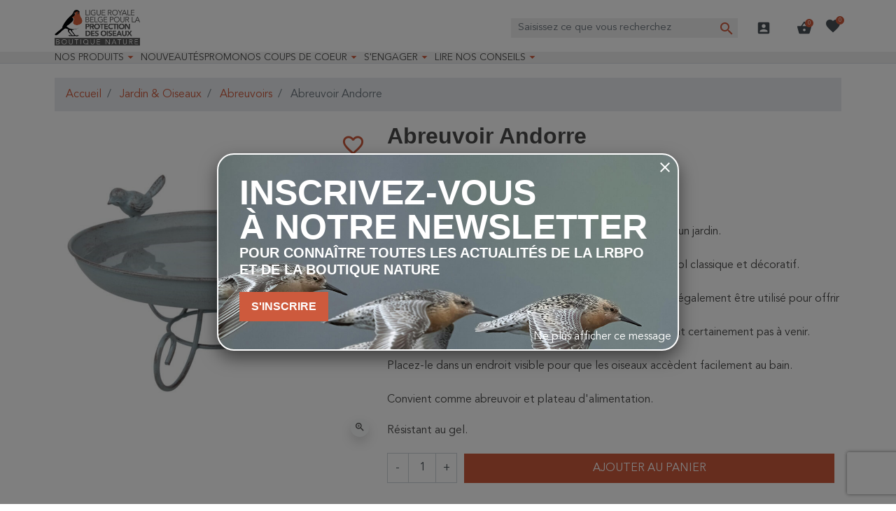

--- FILE ---
content_type: text/html; charset=utf-8
request_url: https://protectiondesoiseaux.be/boutique-nature/abreuvoir-andorre?add-to-cart=535134
body_size: 27648
content:
<!doctype html>
<html lang="fr-FR">

  <head>
    
      <link rel="preload" href="https://protectiondesoiseaux.be/boutique-nature/5402-large_default/abreuvoir-andorre.jpg" as="image">
  
      <meta property="product:pretax_price:amount" content="11.5702">
    <meta property="product:pretax_price:currency" content="EUR">
    <meta property="product:price:amount" content="14">
    <meta property="product:price:currency" content="EUR">
      <meta property="product:weight:value" content="0.430000">
  <meta property="product:weight:units" content="kg">
  
      
  <meta charset="utf-8">


  <meta http-equiv="x-ua-compatible" content="ie=edge">



  <title>Abreuvoir Andorre</title>
  
    <script data-keepinline="true">
  var ajaxGetProductUrl = '//protectiondesoiseaux.be/boutique-nature/module/cdc_googletagmanager/async';
  var ajaxShippingEvent = 1;
  var ajaxPaymentEvent = 1;

  /* datalayer */
  dataLayer = window.dataLayer || [];
      let cdcDatalayer = {"pageCategory":"product","event":"view_item","ecommerce":{"currency":"EUR","items":[{"item_name":"Abreuvoir Andorre","item_id":"718035","price":"11.57","item_category":"Jardin & Oiseaux","item_category2":"Abreuvoirs","quantity":1,"google_business_vertical":"retail"}],"value":"11.57"},"google_tag_params":{"ecomm_pagetype":"product","ecomm_prodid":"718035","ecomm_totalvalue":14,"ecomm_totalvalue_tax_exc":11.57,"ecomm_category":"Abreuvoirs"}};
  dataLayer.push(cdcDatalayer);
  
  /* call to GTM Tag */
    (function(w,d,s,l){w[l]=w[l]||[];w[l].push({'gtm.start': new Date().getTime(),event:'gtm.js'});
    var f=d.getElementsByTagName(s)[0],j=d.createElement(s);j.async=true;
    j.src= 'https://analytics.protectiondesoiseaux.be/g.js';f.parentNode.insertBefore(j,f);
  })(window,document,'script','dataLayer');
  
  /* async call to avoid cache system for dynamic data */
    var cdcgtmreq = new XMLHttpRequest();
  cdcgtmreq.onreadystatechange = function() {
    if (cdcgtmreq.readyState == XMLHttpRequest.DONE ) {
      if (cdcgtmreq.status == 200) {
        var datalayerJs = cdcgtmreq.responseText;
        try {
          var datalayerObj = JSON.parse(datalayerJs);
          dataLayer = dataLayer || [];
          dataLayer.push(datalayerObj);
        } catch(e) {
          console.log("[CDCGTM] error while parsing json");
        }

              }
      dataLayer.push({
        'event': 'datalayer_ready'
      });
    }
  };
  cdcgtmreq.open("GET", "//protectiondesoiseaux.be/boutique-nature/module/cdc_googletagmanager/async?action=user" /*+ "?" + new Date().getTime()*/, true);
  cdcgtmreq.setRequestHeader('X-Requested-With', 'XMLHttpRequest');
  cdcgtmreq.send();
  </script>
  
  <meta name="description" content="point d&#039;eau sûr et surélevé - Grâce au pied, il peut être placé partout. - peut également être utilisé pour offrir de la nourriture">
  <meta name="keywords" content="Abreuvoir,bain d&#039;oiseaux">
        <link rel="canonical" href="https://protectiondesoiseaux.be/boutique-nature/abreuvoir-andorre">
    
      

  
    
  



  <meta name="viewport" content="width=device-width, initial-scale=1">



  <link rel="icon" type="image/vnd.microsoft.icon" href="https://protectiondesoiseaux.be/boutique-nature/img/favicon.ico?1664897635">
  <link rel="shortcut icon" type="image/x-icon" href="https://protectiondesoiseaux.be/boutique-nature/img/favicon.ico?1664897635">



  <meta property="og:title" content="Abreuvoir Andorre"/>
  <meta property="og:description" content="point d&#039;eau sûr et surélevé - Grâce au pied, il peut être placé partout. - peut également être utilisé pour offrir de la nourriture"/>
<meta property="og:type" content="website"/>
<meta property="og:url" content="https://protectiondesoiseaux.be/boutique-nature/abreuvoir-andorre?add-to-cart=535134"/>
<meta property="og:site_name" content="Boutique Nature"/>

  <meta property="og:type" content="product"/>
            <meta property="og:image" content="https://protectiondesoiseaux.be/boutique-nature/5402-large_default/abreuvoir-andorre.jpg"/>
        <meta property="og:image:height" content="800"/>
    <meta property="og:image:width" content="800"/>

        <meta property="product:price:amount" content="14" />
    <meta property="product:price:currency" content="EUR" />
          <meta property="og:availability" content="instock" />
<meta name="twitter:card" content="summary_large_image">
<meta property="twitter:title" content="Abreuvoir Andorre"/>
  <meta property="twitter:description" content="point d&#039;eau sûr et surélevé - Grâce au pied, il peut être placé partout. - peut également être utilisé pour offrir de la nourriture"/>
<meta property="twitter:site" content="Boutique Nature"/>
<meta property="twitter:creator" content="Boutique Nature"/>
<meta property="twitter:domain" content="https://protectiondesoiseaux.be/boutique-nature/abreuvoir-andorre?add-to-cart=535134"/>

  <meta property="twitter:image" content="https://protectiondesoiseaux.be/boutique-nature/5402-large_default/abreuvoir-andorre.jpg"/>
      <meta property="twitter:image:alt" content="point d&#039;eau sûr et surélevé - Grâce au pied, il peut être placé partout. - peut également être utilisé pour offrir de la nourriture"/>
  

      <script type="application/ld+json">
      {
    "@context": "http://schema.org/",
    "@type": "Product",
    "name": "Abreuvoir Andorre",
    "category": "Abreuvoirs",
    "description": "Les fournitures pour oiseaux ne devraient manquer dans aucun jardin. Offrez aux oiseaux un point d'eau sûr et surélevé avec ce bol classique et décoratif. Grâce au pied, il peut être placé partout. Ce plateau peut également être utilisé pour offrir de la nourriture aux oiseaux. Un oiseau a déjà pris place sur le bord. D'autres ne tarderont certainement pas à venir.Placez-le dans un endroit visible pour que les oiseaux accèdent facilement au bain. Convient comme abreuvoir et plateau d'alimentation.\r\nRésistant au gel.",
    "image": "https://protectiondesoiseaux.be/boutique-nature/5402-large_default/abreuvoir-andorre.jpg",
    "sku": "FB401",
    "weight": {
        "@context": "https://schema.org",
        "@type": "QuantitativeValue",
        "value": "0.430000",
        "unitCode": "kg"
    },
    "gtin13": "8714982129643",
    "offers": {
        "@type": "Offer",
        "name": "Abreuvoir Andorre",
        "price": 14,
        "url": "https://protectiondesoiseaux.be/boutique-nature/abreuvoir-andorre",
        "priceCurrency": "EUR",
        "image": [
            "https://protectiondesoiseaux.be/boutique-nature/5402-large_default/abreuvoir-andorre.jpg"
        ],
        "sku": "FB401",
        "availability": "http://schema.org/InStock"
    }
}
    </script>
        <script type="application/ld+json">
      {
    "@context": "http://schema.org",
    "@type": "BreadcrumbList",
    "itemListElement": [
        {
            "@type": "ListItem",
            "position": 1,
            "name": "Accueil",
            "item": "https://protectiondesoiseaux.be/boutique-nature/"
        },
        {
            "@type": "ListItem",
            "position": 2,
            "name": "Jardin & Oiseaux",
            "item": "https://protectiondesoiseaux.be/boutique-nature/jardin-oiseaux/"
        },
        {
            "@type": "ListItem",
            "position": 3,
            "name": "Abreuvoirs",
            "item": "https://protectiondesoiseaux.be/boutique-nature/abreuvoir/"
        },
        {
            "@type": "ListItem",
            "position": 4,
            "name": "Abreuvoir Andorre",
            "item": "https://protectiondesoiseaux.be/boutique-nature/abreuvoir-andorre"
        }
    ]
}
    </script>
        <script type="application/ld+json">
      {
    "@context": "http://schema.org",
    "@type": "Organization",
    "name": "Boutique Nature",
    "url": "https://protectiondesoiseaux.be/boutique-nature/",
    "logo": {
        "@type": "ImageObject",
        "url": "https://protectiondesoiseaux.be/boutique-nature/img/logo-1664897635.jpg"
    },
    "contactPoint": {
        "@type": "ContactPoint",
        "telephone": "02/521.28.50",
        "contactType": "customer service"
    },
    "address": {
        "@type": "PostalAddress",
        "postalCode": "1070",
        "streetAddress": "Rue de Veeweyde 43-45",
        "addressLocality": "Bruxelles, Belgique"
    }
}
    </script>
  
<input type="hidden" id="sbs_product_url" data-id_product=718035 data-url="https://protectiondesoiseaux.be/boutique-nature/module/prestatillstockperstore/config" />
<div class="sbs_message"></div>
<input type="hidden" id="sbs_mode_selected" name="sbs_mode_selected" value="" data-force_choice="0" />
<div class="sidebar" id="sidebar-right">
    <div class="siderbar-container">
        <i class="close-sidebar"></i>
        <h4>Mode de livraison</h4>
        <div id="delivery" class="switch " data-shipping_mode="D"><span>Livraison</span></div>
        <div id="pickup" data-shipping_mode="P" class="switch "><span>Retrait en magasin</span></div>
        <div class="clearfix"></div>
        <hr>
                    <div class="alert alert-info"> Merci de sélectionner votre mode de livraison préféré</div>
                <div class="searchBox ">
            <h4>Magasins</h4>
            <div class="search_cp">
                <i id="localisation" class="mui-gps_fixed"></i>
                <input type="text" class="form-control" placeholder="Code postal, ville, ..." />
                <button id="sbs_search_cp_button" class="btn btn-primary">Rechercher</button>
            </div>
        </div>
        <div id="sbs_loader"><span class="loader"></span></div>
        <ul>
        </ul>
    </div>
</div>
<script type="text/javascript">
    (function() {
        window.sib = {
            equeue: [],
            client_key: "1cf6uyx9doyod3hmyi05tzyh"
        };

    
        window.sendinblue = { } ;
        for (var j = ['track', 'identify', 'trackLink', 'page'], i = 0; i < j.length; i++) {
            (function(k) {
                window.sendinblue[k] = function() {
                    var arg = Array.prototype.slice.call(arguments);
                    (window.sib[k] || function() {
                        var t = { } ;
                        t[k] = arg;
                        window.sib.equeue.push(t);
                    })(arg[0], arg[1], arg[2]);
                };
            })(j[i]);
        }
        var n = document.createElement("script"),
            i = document.getElementsByTagName("script")[0];
        n.type = "text/javascript", n.id = "sendinblue-js", n.async = !0, n.src = "https://sibautomation.com/sa.js?plugin=prestashop&key=" + window.sib.client_key, i.parentNode.insertBefore(n, i), window.sendinblue.page();
    })();
</script>
<script type="text/javascript" style="display: none">
	//Common vars
    var apc_link = "https://protectiondesoiseaux.be/boutique-nature/module/advancedpopupcreator/popup";
    var apc_token = "12d41f819795bc1ac172f5cfd0e78bde";
    var apc_product = "718035";
    var apc_category = "0";
    var apc_supplier = "0";
    var apc_manufacturer = "0";
    var apc_cms = "";
    var apc_controller = "product";
    var apc_exit_popups = 0;
</script>
<script type="text/javascript">
    opartStatSaveSessionUrl = "https://protectiondesoiseaux.be/boutique-nature/module/opartstat/saveSession?ajax=1";
    opartStatSaveSessionUrl = opartStatSaveSessionUrl.replace(/&amp;/g, '&');
    opartControllerName = "ProductController";
    opartElementId = "718035";
    opartshopId = "1";
    opartUserAgent = "Mozilla/5.0 (Macintosh; Intel Mac OS X 10_15_7) AppleWebKit/537.36 (KHTML, like Gecko) Chrome/131.0.0.0 Safari/537.36; ClaudeBot/1.0; +claudebot@anthropic.com)";
</script>
<script async src="/boutique-nature/modules/opartstat/views/js/saveSession.js"></script>

<script>
  var bpost_selected_pickup =  "Point d’enlèvement";
  var bpost_maps_key = "";
  var BPOST_PLUGIN_URL =  "/boutique-nature/modules/bpostshippingplatform/";
  var BPOST_LABEL_MANDATORY_POINT = "Veuillez sélectionner un Point d’Enlèvement ou choisir une autre méthode d’envoi";

  var BPOST_MONDAY = "Lundi";
  var BPOST_TUESDAY = "Mardi";
  var BPOST_WEDNESDAY = "Mercredi";
  var BPOST_THURSDAY = "Jeudi";
  var BPOST_FRIDAY = "Vendredi";
  var BPOST_SATURDAY = "Samedi";
  var BPOST_SUNDAY = "Dimanche";

  var BPOST_MAP = "Carte";
  var BPOST_LIST = "Liste";

  var BPOST_SELECT = "Sélectionner";
  var BPOST_SELECTED = "Sélectionné";
  var BPOST_SEARCH = "Recherche";

  var BPOST_DISPLAYING = "Affichage de la";
  var BPOST_COLLECTION = "points de collecte les plus proches de l&#039;emplacement indiqué";

  var bpost_no_points_found = "Aucun point d’enlèvement trouvé pour cette adresse";
  var bpost_geolocationfailed = "Latitude et longitude introuvables pour cette adresse";

  var bpost_options_text = "pointlisttitle";
  var bpost_validate_text = "Sélectionner";
  var bpost_icon_folder =  "/boutique-nature/modules/bpostshippingplatform/views/img/markers/";

  var bpost_presta_version = "81";

  var bpost_ajax_pickup_points = "https://protectiondesoiseaux.be/boutique-nature/module/bpostshippingplatform/ajax";
  /** why the "smarty" thing finds this a good way to print a variable is beyond us.. no appropriate esccape options where found **/
  bpost_ajax_pickup_points = bpost_ajax_pickup_points.replace(/\&amp\;/g,"&");

  var bpost_carrier_pins = {"10":"10.png","15":"15.png","16":"16.svg","17":"17.svg","20":"20.svg","25":"25.svg","26":"26.png","27":"27.svg","30":"30.png","30_1":"30_1.png","30_2":"30_2.png","30_3":"30_3.png","30_4":"30_4.png","30_8":"30_8.png","30_9":"30_9.png","32":"32.png","36":"36.png","39":"39.png","42":"42.png","45":"45.png","54":"54.png","60":"60.png","61":"61.png","68":"68_s.svg","68_1":"68_1_s.svg","68_16":"68_16_s.svg","68_2":"68_2_s.svg","68_4":"68_4_s.svg","68_990":"68_990_s.svg","7":"7.png","71":"71_s.svg","71_1":"71_1_s.svg","71_16":"71_16_s.svg","71_2":"71_2_s.svg","71_4":"71_4_s.svg","71_990":"71_990_s.svg"}; /** we need the json to display the carrier ping for a pickup point destination, the pins are read from within our img/markers folder so no user input is needed here hence no risk of xss */
  var bpost_address = {"peppol_identifier":null,"id_customer":null,"id_manufacturer":null,"id_supplier":null,"id_warehouse":null,"id_country":null,"id_state":null,"country":null,"alias":null,"company":null,"lastname":null,"firstname":null,"address1":null,"address2":null,"postcode":null,"city":null,"other":null,"phone":null,"phone_mobile":null,"vat_number":null,"dni":null,"date_add":null,"date_upd":null,"deleted":false,"id":null,"id_shop_list":[],"force_id":false}; /** this variable is read from prestashop saved user shipping address */
  var bpost_carriers = [{"Id":68,"presta_id":113,"hasPickup":false,"clones":[{"id":"112","pb":1},{"id":"118","pb":0},{"id":"99","pb":0},{"id":"114","pb":1}],"pb":0}]; /** we need the json.. This variable is stored and read from the config, we control it always there is no user input here */


</script> 



      <link rel="preload" as="image" href="https://protectiondesoiseaux.be/boutique-nature/img/logo-1664897635.jpg">
    
  
  <link
      rel="preload"
      href="https://protectiondesoiseaux.be/boutique-nature/themes/oiseaux/assets/fonts/MaterialIcons-Regular-12a47ed5fd5585f0f4227fa035a1a607.woff2"
      as="font"
      crossorigin
    ><link
      rel="preload"
      href="https://protectiondesoiseaux.be/boutique-nature/themes/oiseaux/assets/fonts/icomoon-d7aecaf7d15cbb1a5968007421e0052f.woff2"
      as="font"
      crossorigin
    >




  
  
  
  <link
    rel="stylesheet"
    href="https://protectiondesoiseaux.be/boutique-nature/themes/oiseaux/assets/cache/theme-cbed4a1000.css?v=a9b7ba70783b617e9998dc4dd82eb3c5"
    type="text/css"
    media="all">




  

  <script
    type="text/javascript"
    src="https://js.stripe.com/v3/?v=b706835de79a2b4e80506f582af3676a"
    ></script>



  <script type="text/javascript">
        var apple_pay_button_theme = "black";
        var apple_pay_button_type = "plain";
        var capture_method = "automatic";
        var express_checkout = "0";
        var google_pay_button_theme = "black";
        var google_pay_button_type = "plain";
        var handle_order_action_url = "https:\/\/protectiondesoiseaux.be\/boutique-nature\/module\/stripe_official\/handleOrderAction";
        var listDisplayAjaxUrl = "https:\/\/protectiondesoiseaux.be\/boutique-nature\/module\/is_themecore\/ajaxTheme";
        var mailalerts = {"url_remove":"https:\/\/protectiondesoiseaux.be\/boutique-nature\/module\/mailalerts\/actions?process=remove","url_add":"https:\/\/protectiondesoiseaux.be\/boutique-nature\/module\/mailalerts\/actions?process=add"};
        var pay_pal_button_theme = "black";
        var pay_pal_button_type = "paypal";
        var postcode = null;
        var prestashop = {"cart":{"products":[],"totals":{"total":{"type":"total","label":"Total","amount":0,"value":"0,00\u00a0\u20ac"},"total_including_tax":{"type":"total","label":"Total TTC","amount":0,"value":"0,00\u00a0\u20ac"},"total_excluding_tax":{"type":"total","label":"Total HT :","amount":0,"value":"0,00\u00a0\u20ac"}},"subtotals":{"products":{"type":"products","label":"Sous-total","amount":0,"value":"0,00\u00a0\u20ac"},"discounts":null,"shipping":{"type":"shipping","label":"Livraison","amount":0,"value":""},"tax":null},"products_count":0,"summary_string":"0 articles","vouchers":{"allowed":1,"added":[]},"discounts":[],"minimalPurchase":0,"minimalPurchaseRequired":""},"currency":{"id":1,"name":"Euro","iso_code":"EUR","iso_code_num":"978","sign":"\u20ac"},"customer":{"lastname":null,"firstname":null,"email":null,"birthday":null,"newsletter":null,"newsletter_date_add":null,"optin":null,"website":null,"company":null,"siret":null,"ape":null,"is_logged":false,"gender":{"type":null,"name":null},"addresses":[]},"country":{"id_zone":"9","id_currency":"0","call_prefix":"32","iso_code":"BE","active":"1","contains_states":"0","need_identification_number":"0","need_zip_code":"1","zip_code_format":"NNNN","display_tax_label":"1","name":"Belgique","id":3},"language":{"name":"Fran\u00e7ais (French)","iso_code":"fr","locale":"fr-FR","language_code":"fr","active":"1","is_rtl":"0","date_format_lite":"d\/m\/Y","date_format_full":"d\/m\/Y H:i:s","id":2},"page":{"title":"","canonical":"https:\/\/protectiondesoiseaux.be\/boutique-nature\/abreuvoir-andorre","meta":{"title":"Abreuvoir Andorre","description":"point d'eau s\u00fbr et sur\u00e9lev\u00e9 - Gr\u00e2ce au pied, il peut \u00eatre plac\u00e9 partout. - peut \u00e9galement \u00eatre utilis\u00e9 pour offrir de la nourriture","keywords":"Abreuvoir,bain d'oiseaux","robots":"index"},"page_name":"product","body_classes":{"lang-fr":true,"lang-rtl":false,"country-BE":true,"currency-EUR":true,"layout-full-width":true,"page-product":true,"tax-display-enabled":true,"page-customer-account":false,"product-id-718035":true,"product-Abreuvoir Andorre":true,"product-id-category-19":true,"product-id-manufacturer-0":true,"product-id-supplier-20":true,"product-available-for-order":true},"admin_notifications":[],"password-policy":{"feedbacks":{"0":"Tr\u00e8s faible","1":"Faible","2":"Moyenne","3":"Fort","4":"Tr\u00e8s fort","Straight rows of keys are easy to guess":"Les suites de touches sur le clavier sont faciles \u00e0 deviner","Short keyboard patterns are easy to guess":"Les mod\u00e8les courts sur le clavier sont faciles \u00e0 deviner.","Use a longer keyboard pattern with more turns":"Utilisez une combinaison de touches plus longue et plus complexe.","Repeats like \"aaa\" are easy to guess":"Les r\u00e9p\u00e9titions (ex. : \"aaa\") sont faciles \u00e0 deviner.","Repeats like \"abcabcabc\" are only slightly harder to guess than \"abc\"":"Les r\u00e9p\u00e9titions (ex. : \"abcabcabc\") sont seulement un peu plus difficiles \u00e0 deviner que \"abc\".","Sequences like abc or 6543 are easy to guess":"Les s\u00e9quences (ex. : abc ou 6543) sont faciles \u00e0 deviner.","Recent years are easy to guess":"Les ann\u00e9es r\u00e9centes sont faciles \u00e0 deviner.","Dates are often easy to guess":"Les dates sont souvent faciles \u00e0 deviner.","This is a top-10 common password":"Ce mot de passe figure parmi les 10 mots de passe les plus courants.","This is a top-100 common password":"Ce mot de passe figure parmi les 100 mots de passe les plus courants.","This is a very common password":"Ceci est un mot de passe tr\u00e8s courant.","This is similar to a commonly used password":"Ce mot de passe est similaire \u00e0 un mot de passe couramment utilis\u00e9.","A word by itself is easy to guess":"Un mot seul est facile \u00e0 deviner.","Names and surnames by themselves are easy to guess":"Les noms et les surnoms seuls sont faciles \u00e0 deviner.","Common names and surnames are easy to guess":"Les noms et les pr\u00e9noms courants sont faciles \u00e0 deviner.","Use a few words, avoid common phrases":"Utilisez quelques mots, \u00e9vitez les phrases courantes.","No need for symbols, digits, or uppercase letters":"Pas besoin de symboles, de chiffres ou de majuscules.","Avoid repeated words and characters":"\u00c9viter de r\u00e9p\u00e9ter les mots et les caract\u00e8res.","Avoid sequences":"\u00c9viter les s\u00e9quences.","Avoid recent years":"\u00c9vitez les ann\u00e9es r\u00e9centes.","Avoid years that are associated with you":"\u00c9vitez les ann\u00e9es qui vous sont associ\u00e9es.","Avoid dates and years that are associated with you":"\u00c9vitez les dates et les ann\u00e9es qui vous sont associ\u00e9es.","Capitalization doesn't help very much":"Les majuscules ne sont pas tr\u00e8s utiles.","All-uppercase is almost as easy to guess as all-lowercase":"Un mot de passe tout en majuscules est presque aussi facile \u00e0 deviner qu'un mot de passe tout en minuscules.","Reversed words aren't much harder to guess":"Les mots invers\u00e9s ne sont pas beaucoup plus difficiles \u00e0 deviner.","Predictable substitutions like '@' instead of 'a' don't help very much":"Les substitutions pr\u00e9visibles comme '\"@\" au lieu de \"a\" n'aident pas beaucoup.","Add another word or two. Uncommon words are better.":"Ajoutez un autre mot ou deux. Pr\u00e9f\u00e9rez les mots peu courants."}}},"shop":{"name":"Boutique Nature","logo":"https:\/\/protectiondesoiseaux.be\/boutique-nature\/img\/logo-1664897635.jpg","stores_icon":"https:\/\/protectiondesoiseaux.be\/boutique-nature\/img\/logo_stores.png","favicon":"https:\/\/protectiondesoiseaux.be\/boutique-nature\/img\/favicon.ico"},"core_js_public_path":"\/boutique-nature\/themes\/","urls":{"base_url":"https:\/\/protectiondesoiseaux.be\/boutique-nature\/","current_url":"https:\/\/protectiondesoiseaux.be\/boutique-nature\/abreuvoir-andorre?add-to-cart=535134","shop_domain_url":"https:\/\/protectiondesoiseaux.be","img_ps_url":"https:\/\/protectiondesoiseaux.be\/boutique-nature\/img\/","img_cat_url":"https:\/\/protectiondesoiseaux.be\/boutique-nature\/img\/c\/","img_lang_url":"https:\/\/protectiondesoiseaux.be\/boutique-nature\/img\/l\/","img_prod_url":"https:\/\/protectiondesoiseaux.be\/boutique-nature\/img\/p\/","img_manu_url":"https:\/\/protectiondesoiseaux.be\/boutique-nature\/img\/m\/","img_sup_url":"https:\/\/protectiondesoiseaux.be\/boutique-nature\/img\/su\/","img_ship_url":"https:\/\/protectiondesoiseaux.be\/boutique-nature\/img\/s\/","img_store_url":"https:\/\/protectiondesoiseaux.be\/boutique-nature\/img\/st\/","img_col_url":"https:\/\/protectiondesoiseaux.be\/boutique-nature\/img\/co\/","img_url":"https:\/\/protectiondesoiseaux.be\/boutique-nature\/themes\/oiseaux\/assets\/img\/","css_url":"https:\/\/protectiondesoiseaux.be\/boutique-nature\/themes\/oiseaux\/assets\/css\/","js_url":"https:\/\/protectiondesoiseaux.be\/boutique-nature\/themes\/oiseaux\/assets\/js\/","pic_url":"https:\/\/protectiondesoiseaux.be\/boutique-nature\/upload\/","theme_assets":"https:\/\/protectiondesoiseaux.be\/boutique-nature\/themes\/oiseaux\/assets\/","theme_dir":"https:\/\/protectiondesoiseaux.be\/boutique-nature\/themes\/oiseaux\/","pages":{"address":"https:\/\/protectiondesoiseaux.be\/boutique-nature\/adresse","addresses":"https:\/\/protectiondesoiseaux.be\/boutique-nature\/adresses","authentication":"https:\/\/protectiondesoiseaux.be\/boutique-nature\/connexion","manufacturer":"https:\/\/protectiondesoiseaux.be\/boutique-nature\/marques","cart":"https:\/\/protectiondesoiseaux.be\/boutique-nature\/panier","category":"https:\/\/protectiondesoiseaux.be\/boutique-nature\/index.php?controller=category","cms":"https:\/\/protectiondesoiseaux.be\/boutique-nature\/index.php?controller=cms","contact":"https:\/\/protectiondesoiseaux.be\/boutique-nature\/nous-contacter","discount":"https:\/\/protectiondesoiseaux.be\/boutique-nature\/reduction","guest_tracking":"https:\/\/protectiondesoiseaux.be\/boutique-nature\/suivi-commande-invite","history":"https:\/\/protectiondesoiseaux.be\/boutique-nature\/historique-commandes","identity":"https:\/\/protectiondesoiseaux.be\/boutique-nature\/identite","index":"https:\/\/protectiondesoiseaux.be\/boutique-nature\/","my_account":"https:\/\/protectiondesoiseaux.be\/boutique-nature\/mon-compte","order_confirmation":"https:\/\/protectiondesoiseaux.be\/boutique-nature\/confirmation-commande","order_detail":"https:\/\/protectiondesoiseaux.be\/boutique-nature\/index.php?controller=order-detail","order_follow":"https:\/\/protectiondesoiseaux.be\/boutique-nature\/suivi-commande","order":"https:\/\/protectiondesoiseaux.be\/boutique-nature\/commande","order_return":"https:\/\/protectiondesoiseaux.be\/boutique-nature\/index.php?controller=order-return","order_slip":"https:\/\/protectiondesoiseaux.be\/boutique-nature\/avoirs","pagenotfound":"https:\/\/protectiondesoiseaux.be\/boutique-nature\/page-introuvable","password":"https:\/\/protectiondesoiseaux.be\/boutique-nature\/recuperation-mot-de-passe","pdf_invoice":"https:\/\/protectiondesoiseaux.be\/boutique-nature\/index.php?controller=pdf-invoice","pdf_order_return":"https:\/\/protectiondesoiseaux.be\/boutique-nature\/index.php?controller=pdf-order-return","pdf_order_slip":"https:\/\/protectiondesoiseaux.be\/boutique-nature\/index.php?controller=pdf-order-slip","prices_drop":"https:\/\/protectiondesoiseaux.be\/boutique-nature\/promotions","product":"https:\/\/protectiondesoiseaux.be\/boutique-nature\/index.php?controller=product","registration":"https:\/\/protectiondesoiseaux.be\/boutique-nature\/index.php?controller=registration","search":"https:\/\/protectiondesoiseaux.be\/boutique-nature\/recherche","sitemap":"https:\/\/protectiondesoiseaux.be\/boutique-nature\/plan-site","stores":"https:\/\/protectiondesoiseaux.be\/boutique-nature\/index.php?controller=stores","supplier":"https:\/\/protectiondesoiseaux.be\/boutique-nature\/fournisseur","new_products":"https:\/\/protectiondesoiseaux.be\/boutique-nature\/nouveaux-produits","brands":"https:\/\/protectiondesoiseaux.be\/boutique-nature\/marques","register":"https:\/\/protectiondesoiseaux.be\/boutique-nature\/index.php?controller=registration","order_login":"https:\/\/protectiondesoiseaux.be\/boutique-nature\/commande?login=1"},"alternative_langs":[],"actions":{"logout":"https:\/\/protectiondesoiseaux.be\/boutique-nature\/?mylogout="},"no_picture_image":{"bySize":{"cart_default":{"url":"https:\/\/protectiondesoiseaux.be\/boutique-nature\/img\/p\/fr-default-cart_default.jpg","width":120,"height":120},"small_default":{"url":"https:\/\/protectiondesoiseaux.be\/boutique-nature\/img\/p\/fr-default-small_default.jpg","width":120,"height":120},"home_default":{"url":"https:\/\/protectiondesoiseaux.be\/boutique-nature\/img\/p\/fr-default-home_default.jpg","width":250,"height":250},"medium_default":{"url":"https:\/\/protectiondesoiseaux.be\/boutique-nature\/img\/p\/fr-default-medium_default.jpg","width":452,"height":452},"large_default":{"url":"https:\/\/protectiondesoiseaux.be\/boutique-nature\/img\/p\/fr-default-large_default.jpg","width":800,"height":800}},"small":{"url":"https:\/\/protectiondesoiseaux.be\/boutique-nature\/img\/p\/fr-default-cart_default.jpg","width":120,"height":120},"medium":{"url":"https:\/\/protectiondesoiseaux.be\/boutique-nature\/img\/p\/fr-default-home_default.jpg","width":250,"height":250},"large":{"url":"https:\/\/protectiondesoiseaux.be\/boutique-nature\/img\/p\/fr-default-large_default.jpg","width":800,"height":800},"legend":""}},"configuration":{"display_taxes_label":true,"display_prices_tax_incl":true,"is_catalog":false,"show_prices":true,"opt_in":{"partner":false},"quantity_discount":{"type":"discount","label":"Remise sur prix unitaire"},"voucher_enabled":1,"return_enabled":0},"field_required":[],"breadcrumb":{"links":[{"title":"Accueil","url":"https:\/\/protectiondesoiseaux.be\/boutique-nature\/"},{"title":"Jardin & Oiseaux","url":"https:\/\/protectiondesoiseaux.be\/boutique-nature\/jardin-oiseaux\/"},{"title":"Abreuvoirs","url":"https:\/\/protectiondesoiseaux.be\/boutique-nature\/abreuvoir\/"},{"title":"Abreuvoir Andorre","url":"https:\/\/protectiondesoiseaux.be\/boutique-nature\/abreuvoir-andorre"}],"count":4},"link":{"protocol_link":"https:\/\/","protocol_content":"https:\/\/"},"time":1768854431,"static_token":"12d41f819795bc1ac172f5cfd0e78bde","token":"5125ab3acc6956c086edc12036c94d44","debug":false};
        var psemailsubscription_subscription = "https:\/\/protectiondesoiseaux.be\/boutique-nature\/module\/ps_emailsubscription\/subscription";
        var save_payment_method = "off";
        var sticker_type = 1;
        var stigmi_google_recapatcha = {"site_key":"6LdIktopAAAAAHo-tXmWRWdYcTICoa0kOCb2JwT6"};
        var stigmiwishlist = {"product_ids":[],"url":"https:\/\/protectiondesoiseaux.be\/boutique-nature\/module\/stigmiwishlist\/favorites"};
        var stripe_address = {"peppol_identifier":null,"id_customer":null,"id_manufacturer":null,"id_supplier":null,"id_warehouse":null,"id_country":null,"id_state":null,"country":null,"alias":null,"company":null,"lastname":null,"firstname":null,"address1":null,"address2":null,"postcode":null,"city":null,"other":null,"phone":null,"phone_mobile":null,"vat_number":null,"dni":null,"date_add":null,"date_upd":null,"deleted":false,"id":null,"id_shop_list":[],"force_id":false};
        var stripe_address_country_code = false;
        var stripe_amount = 0;
        var stripe_calculate_shipping = "https:\/\/protectiondesoiseaux.be\/boutique-nature\/module\/stripe_official\/calculateShipping";
        var stripe_create_elements = "https:\/\/protectiondesoiseaux.be\/boutique-nature\/module\/stripe_official\/createElements";
        var stripe_create_intent = "https:\/\/protectiondesoiseaux.be\/boutique-nature\/module\/stripe_official\/createIntent";
        var stripe_css = "{\"base\": {\"iconColor\": \"#666ee8\",\"color\": \"#31325f\",\"fontWeight\": 400,\"fontFamily\": \"-apple-system, BlinkMacSystemFont, Segoe UI, Roboto, Oxygen-Sans, Ubuntu, Cantarell, Helvetica Neue, sans-serif\",\"fontSmoothing\": \"antialiased\",\"fontSize\": \"15px\",\"::placeholder\": { \"color\": \"#aab7c4\" },\":-webkit-autofill\": { \"color\": \"#666ee8\" }}}";
        var stripe_currency = "eur";
        var stripe_email = null;
        var stripe_fullname = " ";
        var stripe_layout = "accordion";
        var stripe_locale = "fr";
        var stripe_locations = [""];
        var stripe_log_js_error = "https:\/\/protectiondesoiseaux.be\/boutique-nature\/module\/stripe_official\/logJsError";
        var stripe_merchant_country_code = "BE";
        var stripe_message = {"processing":"Processing\u2026","accept_cgv":"Please accept the CGV","redirecting":"Redirecting\u2026"};
        var stripe_module_dir = "\/boutique-nature\/modules\/stripe_official";
        var stripe_order_confirm = "https:\/\/protectiondesoiseaux.be\/boutique-nature\/module\/stripe_official\/orderConfirmationReturn";
        var stripe_order_flow = "1";
        var stripe_payment_elements_enabled = "1";
        var stripe_pk = "pk_live_o3l8emCwfQiorYP6Y9xTc1Xm";
        var stripe_position = "middle";
        var stripe_ps_version = "1.7";
        var stripe_theme = "stripe";
        var use_new_ps_translation = true;
        var vncfc_fc_url = "https:\/\/protectiondesoiseaux.be\/boutique-nature\/module\/vatnumbercleaner\/vncfc?";
      </script>



    
  </head>

  <body id="product" class="lang-fr country-be currency-eur layout-full-width page-product tax-display-enabled product-id-718035 product-abreuvoir-andorre product-id-category-19 product-id-manufacturer-0 product-id-supplier-20 product-available-for-order">

    
      <noscript><iframe src="https://analytics.protectiondesoiseaux.be/ns.html?id=GTM-WQRSVPP" height="0" width="0" style="display:none;visibility:hidden"></iframe></noscript>

    

    <main class="l-main">
      
              

      <header id="header" class="l-header">
        
          

  <div class="header-banner">
    
  </div>



  <div class="header-top">
    <div class="container">

       <div class="row header-top__row">

       <div class="col flex-grow-0 header-top__block header-top__block--menu-toggle d-block d-md-none">
          <a
            class="header-top__link"
            rel="nofollow"
            href="#"
            data-toggle="modal"
            data-target="#mobile_top_menu_wrapper"
            >
            <div class="header-top__icon-container">
              <span class="header-top__icon material-icons">menu</span>
            </div>
          </a>
        </div>

        <div class="col-md-4 col header-top__block header-top__block--logo">
          <a href="https://protectiondesoiseaux.be/boutique-nature/">
                          <img
                                  src="https://protectiondesoiseaux.be/boutique-nature/img/logo-1664897635.jpg"
                  width="1871"
                  height="783"
                                class="logo img-fluid"
                alt="Boutique Nature logo">
                      </a>
        </div>
        <div class="header-top__block header-top__block--search col">

	<div id="_desktop_search_from" class="d-none d-md-block">
		<form class="search-form js-search-form" data-search-controller-url="https://protectiondesoiseaux.be/boutique-nature/module/is_searchbar/ajaxSearch" method="get" action="//protectiondesoiseaux.be/boutique-nature/recherche">
			<div class="search-form__form-group">
				<input type="hidden" name="controller" value="search">
				<input class="js-search-input search-form__input form-control"
					   placeholder="Saisissez ce que vous recherchez"
					   type="text"
					   name="s"
					   value="">
				<button type="submit" class="search-form__btn btn">
					<span class="material-icons">search</span>
				</button>
			</div>
		</form>
	</div>

	<a role="button" class="search-toggler header-top__link d-block d-md-none" data-toggle="modal" data-target="#saerchModal">
		<div class="header-top__icon-container">
			<span class="header-top__icon material-icons">search</span>
		</div>
	</a>

</div>
<div class="col flex-grow-0 header-top__block header-top__block--user">
  <a
    class="header-top__link"
    rel="nofollow"
    href="https://protectiondesoiseaux.be/boutique-nature/connexion?back=https%3A%2F%2Fprotectiondesoiseaux.be%2Fboutique-nature%2Fabreuvoir-andorre%3Fadd-to-cart%3D535134"
          title="Identifiez-vous"
      >
    <div class="header-top__icon-container">
      <span class="header-top__icon material-icons">account_box</span>
    </div>
  </a>
</div>
<div class="header-top__block header-top__block--cart col flex-grow-0">
  <div class="js-blockcart blockcart cart-preview dropdown" data-refresh-url="//protectiondesoiseaux.be/boutique-nature/module/is_shoppingcart/ajax">
    <a href="#" role="button" id="cartDropdown" data-toggle="dropdown" aria-haspopup="true" aria-expanded="false"
      class="header-top__link d-lg-block d-none">
      <div class="header-top__icon-container">
        <span class="header-top__icon material-icons">shopping_basket</span>
        <span class="header-top__badge ">
          0
        </span>
      </div>
    </a>
    <a href="//protectiondesoiseaux.be/boutique-nature/panier?action=show" class="d-flex d-lg-none header-top__link">
      <div class="header-top__icon-container">
        <span class="header-top__icon material-icons">shopping_basket</span>
        <span class="header-top__badge ">
          0
        </span>
      </div>
    </a>
    <div class="dropdown-menu blockcart__dropdown cart-dropdown dropdown-menu-right" aria-labelledby="cartDropdown">
      <div class="cart-dropdown__content keep-open js-cart__card-body cart__card-body">
        <div class="cart-loader">
          <div class="spinner-border text-primary" role="status"><span
              class="sr-only">Loading...</span></div>
        </div>
        <div class="cart-dropdown__title d-flex align-items-center mb-3">
          <p class="h5 mb-0 mr-2">
            Mon panier
          </p>
          <a data-toggle="dropdown" href="#" class="cart-dropdown__close dropdown-close ml-auto cursor-pointer text-decoration-none">
            <i class="material-icons d-block">close</i>
          </a>
        </div>
                  <div class="alert alert-warning">
            Malheureusement votre panier est vide
          </div>
              </div>
    </div>
  </div>
</div>
<div class="wishlist-widget">
    <a href="//protectiondesoiseaux.be/boutique-nature/module/stigmiwishlist/favorites" title="Mes favoris">
        <i class="material-icons">favorite</i>
        <span class="count  empty">0</span>
    </a>
</div>
      </div>
    </div>
  </div>
  


  <div id="_desktop_top_menu" class="hidden-menu-down main-menu-wrapper main-menu-wrapper--navfull">
    <nav aria-label="Menu">
      <ul class="main-menu flex--no-wrap container">
        
                                      
        
                          
                                
    <li class="main-menu__item main-menu__item--0 main-menu__item--multi-level main-menu__item--has-sub" style="--_cols:1;">
      <div class="main-menu__item-header main-menu__item-header--0 flex--no-wrap flex--v-center flex--space-btw">
        <a class="main-menu__item-link main-menu__item-link--0 flex--no-wrap flex--v-center" href="">
          <span class="main-menu__item-link-text">Nos produits</span>

                  </a>
                  <button id="main_menu_arrow_192" class="main-menu__item-arrow flex-center hidden-menu-up" aria-controls="main_menu_subwrp_192"><span class="material-icons main-menu__item-arrow-icon" aria-hidden="true">&#xe5cf;</span></button>

                      <button class="main-menu__item-arrow flex-center hidden-menu-down"><span class="material-icons main-menu__item-arrow-icon" aria-hidden="true">&#xe5c5;</span></button>
                        </div>

              <div class="main-menu__item-sub-wrapper main-menu__item-sub-wrapper--0" id="main_menu_subwrp_192" aria-labelledby="main_menu_arrow_192">
          <div class="main-menu__item-sub main-menu__item-sub--0">
                          <button class="main-menu__item-sub-return btn-unstyle hidden-menu-up flex--no-wrap flex--v-center gap--tiny"><span class="material-icons main-menu__item-sub-return-icon" aria-hidden="true">&#xe5cb;1</span>Nos produits</button>
            
            <div class="main-menu__item-sub-inner main-menu__item-sub-inner--0">
                              <ul class="main-menu__item-sub-column main-menu__item-sub-column--0">
                  
                        
        
                          
                                
    <li class="main-menu__item main-menu__item--1 main-menu__item--multi-level">
      <div class="main-menu__item-header main-menu__item-header--1 flex--no-wrap flex--v-center flex--space-btw">
        <a class="main-menu__item-link main-menu__item-link--1 flex--no-wrap flex--v-center" href="https://protectiondesoiseaux.be/boutique-nature/jardin-oiseaux/">
          <span class="main-menu__item-link-text">Jardin &amp; Oiseaux</span>

                  </a>
                  <button id="main_menu_arrow_193" class="main-menu__item-arrow flex-center" aria-controls="main_menu_subwrp_193"><span class="material-icons main-menu__item-arrow-icon" aria-hidden="true">&#xe5cf;</span></button>

                        </div>

              <div class="main-menu__item-sub-wrapper main-menu__item-sub-wrapper--1">
          <div class="main-menu__item-sub main-menu__item-sub--1">
                          <button class="main-menu__item-sub-return btn-unstyle hidden-menu-up flex--no-wrap flex--v-center gap--tiny"><span class="material-icons main-menu__item-sub-return-icon" aria-hidden="true">&#xe5cb;1</span>Jardin &amp; Oiseaux</button>
            
            <div class="main-menu__item-sub-inner main-menu__item-sub-inner--1">
                              <ul class="main-menu__item-sub-column main-menu__item-sub-column--1">
                  
                        
        
                          
                                
    <li class="main-menu__item main-menu__item--2 main-menu__item--multi-level">
      <div class="main-menu__item-header main-menu__item-header--2 flex--no-wrap flex--v-center flex--space-btw">
        <a class="main-menu__item-link main-menu__item-link--2 flex--no-wrap flex--v-center" href="https://protectiondesoiseaux.be/boutique-nature/nichoirs/">
          <span class="main-menu__item-link-text">Nichoirs</span>

                  </a>
                  <button id="main_menu_arrow_194" class="main-menu__item-arrow flex-center hidden-menu-up" aria-controls="main_menu_subwrp_194"><span class="material-icons main-menu__item-arrow-icon" aria-hidden="true">&#xe5cf;</span></button>

                        </div>

              <div class="main-menu__item-sub-wrapper main-menu__item-sub-wrapper--2">
          <div class="main-menu__item-sub main-menu__item-sub--2">
                          <button class="main-menu__item-sub-return btn-unstyle hidden-menu-up flex--no-wrap flex--v-center gap--tiny"><span class="material-icons main-menu__item-sub-return-icon" aria-hidden="true">&#xe5cb;1</span>Nichoirs</button>
            
            <div class="main-menu__item-sub-inner main-menu__item-sub-inner--2">
                              <ul class="main-menu__item-sub-column main-menu__item-sub-column--2">
                  
                        
        
                          
                                
    <li class="main-menu__item main-menu__item--3 main-menu__item--multi-level">
      <div class="main-menu__item-header main-menu__item-header--3 flex--no-wrap flex--v-center flex--space-btw">
        <a class="main-menu__item-link main-menu__item-link--3 flex--no-wrap flex--v-center" href="https://protectiondesoiseaux.be/boutique-nature/nichoirs-26-et-28-mm-petites-mesanges/">
          <span class="main-menu__item-link-text">Nichoirs 26 et 28 mm (Petites mésanges)</span>

                  </a>
              </div>

          </li>
                        
        
                          
                                
    <li class="main-menu__item main-menu__item--3 main-menu__item--multi-level">
      <div class="main-menu__item-header main-menu__item-header--3 flex--no-wrap flex--v-center flex--space-btw">
        <a class="main-menu__item-link main-menu__item-link--3 flex--no-wrap flex--v-center" href="https://protectiondesoiseaux.be/boutique-nature/nichoirs-32-et-34mm-ou-a-trou-ovale-grandes-mesanges/">
          <span class="main-menu__item-link-text">Nichoirs 32 et 34mm ou à trou ovale (Grandes mésanges...)</span>

                  </a>
              </div>

          </li>
                        
        
                          
                                
    <li class="main-menu__item main-menu__item--3 main-menu__item--multi-level">
      <div class="main-menu__item-header main-menu__item-header--3 flex--no-wrap flex--v-center flex--space-btw">
        <a class="main-menu__item-link main-menu__item-link--3 flex--no-wrap flex--v-center" href="https://protectiondesoiseaux.be/boutique-nature/nichoirs-semi-ouverts/">
          <span class="main-menu__item-link-text">Nichoirs semi-ouverts ou avec cavité</span>

                  </a>
              </div>

          </li>
                        
        
                          
                                
    <li class="main-menu__item main-menu__item--3 main-menu__item--multi-level">
      <div class="main-menu__item-header main-menu__item-header--3 flex--no-wrap flex--v-center flex--space-btw">
        <a class="main-menu__item-link main-menu__item-link--3 flex--no-wrap flex--v-center" href="https://protectiondesoiseaux.be/boutique-nature/nichoirs-specifiques/">
          <span class="main-menu__item-link-text">Nichoirs spécifiques</span>

                  </a>
              </div>

          </li>
                        
        
                          
                                
    <li class="main-menu__item main-menu__item--3 main-menu__item--multi-level">
      <div class="main-menu__item-header main-menu__item-header--3 flex--no-wrap flex--v-center flex--space-btw">
        <a class="main-menu__item-link main-menu__item-link--3 flex--no-wrap flex--v-center" href="https://protectiondesoiseaux.be/boutique-nature/autres-nichoirs-en-beton-de-bois/">
          <span class="main-menu__item-link-text">Autres nichoirs en béton de bois</span>

                  </a>
              </div>

          </li>
                        
        
                          
                                
    <li class="main-menu__item main-menu__item--3 main-menu__item--multi-level">
      <div class="main-menu__item-header main-menu__item-header--3 flex--no-wrap flex--v-center flex--space-btw">
        <a class="main-menu__item-link main-menu__item-link--3 flex--no-wrap flex--v-center" href="https://protectiondesoiseaux.be/boutique-nature/nichoirs-en-kit/">
          <span class="main-menu__item-link-text">Nichoirs en kit</span>

                  </a>
              </div>

          </li>
                        
        
                          
                                
    <li class="main-menu__item main-menu__item--3 main-menu__item--multi-level">
      <div class="main-menu__item-header main-menu__item-header--3 flex--no-wrap flex--v-center flex--space-btw">
        <a class="main-menu__item-link main-menu__item-link--3 flex--no-wrap flex--v-center" href="https://protectiondesoiseaux.be/boutique-nature/nichoirs-schwegler/">
          <span class="main-menu__item-link-text">Nichoirs SCHWEGLER</span>

                  </a>
              </div>

          </li>
                        
        
                          
                                
    <li class="main-menu__item main-menu__item--3 main-menu__item--multi-level">
      <div class="main-menu__item-header main-menu__item-header--3 flex--no-wrap flex--v-center flex--space-btw">
        <a class="main-menu__item-link main-menu__item-link--3 flex--no-wrap flex--v-center" href="https://protectiondesoiseaux.be/boutique-nature/nichoirs-de-la-ligue/">
          <span class="main-menu__item-link-text">Nichoirs de la Ligue</span>

                  </a>
              </div>

          </li>
                        
        
                          
                                
    <li class="main-menu__item main-menu__item--3 main-menu__item--multi-level">
      <div class="main-menu__item-header main-menu__item-header--3 flex--no-wrap flex--v-center flex--space-btw">
        <a class="main-menu__item-link main-menu__item-link--3 flex--no-wrap flex--v-center" href="https://protectiondesoiseaux.be/boutique-nature/nichoirs-avec-camera/">
          <span class="main-menu__item-link-text">Nichoirs avec caméra</span>

                  </a>
              </div>

          </li>
                        
        
                          
                                
    <li class="main-menu__item main-menu__item--3 main-menu__item--multi-level">
      <div class="main-menu__item-header main-menu__item-header--3 flex--no-wrap flex--v-center flex--space-btw">
        <a class="main-menu__item-link main-menu__item-link--3 flex--no-wrap flex--v-center" href="https://protectiondesoiseaux.be/boutique-nature/nichoirs-pour-le-bati/">
          <span class="main-menu__item-link-text">Nichoirs pour le bâti</span>

                  </a>
              </div>

          </li>
  
                </ul>
                          </div>

            <a href="https://protectiondesoiseaux.be/boutique-nature/nichoirs/" class="main-menu__item-see-more">Voir tout</a>
          </div>
        </div>
          </li>
  
                </ul>
                              <ul class="main-menu__item-sub-column main-menu__item-sub-column--1">
                  
                        
        
                          
                                
    <li class="main-menu__item main-menu__item--2 main-menu__item--multi-level">
      <div class="main-menu__item-header main-menu__item-header--2 flex--no-wrap flex--v-center flex--space-btw">
        <a class="main-menu__item-link main-menu__item-link--2 flex--no-wrap flex--v-center" href="https://protectiondesoiseaux.be/boutique-nature/mangeoires/">
          <span class="main-menu__item-link-text">Mangeoires</span>

                  </a>
                  <button id="main_menu_arrow_370" class="main-menu__item-arrow flex-center hidden-menu-up" aria-controls="main_menu_subwrp_370"><span class="material-icons main-menu__item-arrow-icon" aria-hidden="true">&#xe5cf;</span></button>

                        </div>

              <div class="main-menu__item-sub-wrapper main-menu__item-sub-wrapper--2">
          <div class="main-menu__item-sub main-menu__item-sub--2">
                          <button class="main-menu__item-sub-return btn-unstyle hidden-menu-up flex--no-wrap flex--v-center gap--tiny"><span class="material-icons main-menu__item-sub-return-icon" aria-hidden="true">&#xe5cb;1</span>Mangeoires</button>
            
            <div class="main-menu__item-sub-inner main-menu__item-sub-inner--2">
                              <ul class="main-menu__item-sub-column main-menu__item-sub-column--2">
                  
                        
        
                          
                                
    <li class="main-menu__item main-menu__item--3 main-menu__item--multi-level">
      <div class="main-menu__item-header main-menu__item-header--3 flex--no-wrap flex--v-center flex--space-btw">
        <a class="main-menu__item-link main-menu__item-link--3 flex--no-wrap flex--v-center" href="https://protectiondesoiseaux.be/boutique-nature/mangeoires-pour-graines/">
          <span class="main-menu__item-link-text">Mangeoires pour graines</span>

                  </a>
              </div>

          </li>
                        
        
                          
                                
    <li class="main-menu__item main-menu__item--3 main-menu__item--multi-level">
      <div class="main-menu__item-header main-menu__item-header--3 flex--no-wrap flex--v-center flex--space-btw">
        <a class="main-menu__item-link main-menu__item-link--3 flex--no-wrap flex--v-center" href="https://protectiondesoiseaux.be/boutique-nature/mangeoires-pour-cacahuetes/">
          <span class="main-menu__item-link-text">Mangeoires pour cacahuètes</span>

                  </a>
              </div>

          </li>
                        
        
                          
                                
    <li class="main-menu__item main-menu__item--3 main-menu__item--multi-level">
      <div class="main-menu__item-header main-menu__item-header--3 flex--no-wrap flex--v-center flex--space-btw">
        <a class="main-menu__item-link main-menu__item-link--3 flex--no-wrap flex--v-center" href="https://protectiondesoiseaux.be/boutique-nature/mangeoires-pour-fenetres/">
          <span class="main-menu__item-link-text">Mangeoires pour fenêtres</span>

                  </a>
              </div>

          </li>
                        
        
                          
                                
    <li class="main-menu__item main-menu__item--3 main-menu__item--multi-level">
      <div class="main-menu__item-header main-menu__item-header--3 flex--no-wrap flex--v-center flex--space-btw">
        <a class="main-menu__item-link main-menu__item-link--3 flex--no-wrap flex--v-center" href="https://protectiondesoiseaux.be/boutique-nature/mangeoires-silos-et-tremies/">
          <span class="main-menu__item-link-text">Mangeoires silos et trémies</span>

                  </a>
              </div>

          </li>
                        
        
                          
                                
    <li class="main-menu__item main-menu__item--3 main-menu__item--multi-level">
      <div class="main-menu__item-header main-menu__item-header--3 flex--no-wrap flex--v-center flex--space-btw">
        <a class="main-menu__item-link main-menu__item-link--3 flex--no-wrap flex--v-center" href="https://protectiondesoiseaux.be/boutique-nature/mangeoires-plateaux/">
          <span class="main-menu__item-link-text">Mangeoires plateaux</span>

                  </a>
              </div>

          </li>
                        
        
                          
                                
    <li class="main-menu__item main-menu__item--3 main-menu__item--multi-level">
      <div class="main-menu__item-header main-menu__item-header--3 flex--no-wrap flex--v-center flex--space-btw">
        <a class="main-menu__item-link main-menu__item-link--3 flex--no-wrap flex--v-center" href="https://protectiondesoiseaux.be/boutique-nature/mangeoires-au-sol-et-sur-pied/">
          <span class="main-menu__item-link-text">Mangeoires au sol et sur pied</span>

                  </a>
              </div>

          </li>
                        
        
                          
                                
    <li class="main-menu__item main-menu__item--3 main-menu__item--multi-level">
      <div class="main-menu__item-header main-menu__item-header--3 flex--no-wrap flex--v-center flex--space-btw">
        <a class="main-menu__item-link main-menu__item-link--3 flex--no-wrap flex--v-center" href="https://protectiondesoiseaux.be/boutique-nature/systemes-de-protection/">
          <span class="main-menu__item-link-text">Systèmes de protection</span>

                  </a>
              </div>

          </li>
                        
        
                          
                                
    <li class="main-menu__item main-menu__item--3 main-menu__item--multi-level">
      <div class="main-menu__item-header main-menu__item-header--3 flex--no-wrap flex--v-center flex--space-btw">
        <a class="main-menu__item-link main-menu__item-link--3 flex--no-wrap flex--v-center" href="https://protectiondesoiseaux.be/boutique-nature/mangeoires-pour-graisses/">
          <span class="main-menu__item-link-text">Mangeoires pour graisses</span>

                  </a>
              </div>

          </li>
  
                </ul>
                          </div>

            <a href="https://protectiondesoiseaux.be/boutique-nature/mangeoires/" class="main-menu__item-see-more">Voir tout</a>
          </div>
        </div>
          </li>
                        
        
                          
                                
    <li class="main-menu__item main-menu__item--2 main-menu__item--multi-level">
      <div class="main-menu__item-header main-menu__item-header--2 flex--no-wrap flex--v-center flex--space-btw">
        <a class="main-menu__item-link main-menu__item-link--2 flex--no-wrap flex--v-center" href="https://protectiondesoiseaux.be/boutique-nature/alimentation/">
          <span class="main-menu__item-link-text">Alimentation</span>

                  </a>
                  <button id="main_menu_arrow_379" class="main-menu__item-arrow flex-center hidden-menu-up" aria-controls="main_menu_subwrp_379"><span class="material-icons main-menu__item-arrow-icon" aria-hidden="true">&#xe5cf;</span></button>

                        </div>

              <div class="main-menu__item-sub-wrapper main-menu__item-sub-wrapper--2">
          <div class="main-menu__item-sub main-menu__item-sub--2">
                          <button class="main-menu__item-sub-return btn-unstyle hidden-menu-up flex--no-wrap flex--v-center gap--tiny"><span class="material-icons main-menu__item-sub-return-icon" aria-hidden="true">&#xe5cb;1</span>Alimentation</button>
            
            <div class="main-menu__item-sub-inner main-menu__item-sub-inner--2">
                              <ul class="main-menu__item-sub-column main-menu__item-sub-column--2">
                  
                        
        
                          
                                
    <li class="main-menu__item main-menu__item--3 main-menu__item--multi-level">
      <div class="main-menu__item-header main-menu__item-header--3 flex--no-wrap flex--v-center flex--space-btw">
        <a class="main-menu__item-link main-menu__item-link--3 flex--no-wrap flex--v-center" href="https://protectiondesoiseaux.be/boutique-nature/graisse/">
          <span class="main-menu__item-link-text">Graisses</span>

                  </a>
              </div>

          </li>
                        
        
                          
                                
    <li class="main-menu__item main-menu__item--3 main-menu__item--multi-level">
      <div class="main-menu__item-header main-menu__item-header--3 flex--no-wrap flex--v-center flex--space-btw">
        <a class="main-menu__item-link main-menu__item-link--3 flex--no-wrap flex--v-center" href="https://protectiondesoiseaux.be/boutique-nature/graines-et-arachides/">
          <span class="main-menu__item-link-text">Graines et arachides</span>

                  </a>
              </div>

          </li>
                        
        
                          
                                
    <li class="main-menu__item main-menu__item--3 main-menu__item--multi-level">
      <div class="main-menu__item-header main-menu__item-header--3 flex--no-wrap flex--v-center flex--space-btw">
        <a class="main-menu__item-link main-menu__item-link--3 flex--no-wrap flex--v-center" href="https://protectiondesoiseaux.be/boutique-nature/vers/">
          <span class="main-menu__item-link-text">Vers</span>

                  </a>
              </div>

          </li>
  
                </ul>
                          </div>

            <a href="https://protectiondesoiseaux.be/boutique-nature/alimentation/" class="main-menu__item-see-more">Voir tout</a>
          </div>
        </div>
          </li>
  
                </ul>
                              <ul class="main-menu__item-sub-column main-menu__item-sub-column--1">
                  
                        
        
                          
                                
    <li class="main-menu__item main-menu__item--2 main-menu__item--multi-level">
      <div class="main-menu__item-header main-menu__item-header--2 flex--no-wrap flex--v-center flex--space-btw">
        <a class="main-menu__item-link main-menu__item-link--2 flex--no-wrap flex--v-center" href="https://protectiondesoiseaux.be/boutique-nature/abreuvoir/">
          <span class="main-menu__item-link-text">Abreuvoirs</span>

                  </a>
              </div>

          </li>
                        
        
                          
                                
    <li class="main-menu__item main-menu__item--2 main-menu__item--multi-level">
      <div class="main-menu__item-header main-menu__item-header--2 flex--no-wrap flex--v-center flex--space-btw">
        <a class="main-menu__item-link main-menu__item-link--2 flex--no-wrap flex--v-center" href="https://protectiondesoiseaux.be/boutique-nature/accessoires-et-entretien/">
          <span class="main-menu__item-link-text">Accessoires et entretien</span>

                  </a>
              </div>

          </li>
                        
        
                          
                                
    <li class="main-menu__item main-menu__item--2 main-menu__item--multi-level">
      <div class="main-menu__item-header main-menu__item-header--2 flex--no-wrap flex--v-center flex--space-btw">
        <a class="main-menu__item-link main-menu__item-link--2 flex--no-wrap flex--v-center" href="https://protectiondesoiseaux.be/boutique-nature/protection-et-anticollisions/">
          <span class="main-menu__item-link-text">Protection et anticollisions</span>

                  </a>
                  <button id="main_menu_arrow_389" class="main-menu__item-arrow flex-center hidden-menu-up" aria-controls="main_menu_subwrp_389"><span class="material-icons main-menu__item-arrow-icon" aria-hidden="true">&#xe5cf;</span></button>

                        </div>

              <div class="main-menu__item-sub-wrapper main-menu__item-sub-wrapper--2">
          <div class="main-menu__item-sub main-menu__item-sub--2">
                          <button class="main-menu__item-sub-return btn-unstyle hidden-menu-up flex--no-wrap flex--v-center gap--tiny"><span class="material-icons main-menu__item-sub-return-icon" aria-hidden="true">&#xe5cb;1</span>Protection et anticollisions</button>
            
            <div class="main-menu__item-sub-inner main-menu__item-sub-inner--2">
                              <ul class="main-menu__item-sub-column main-menu__item-sub-column--2">
                  
                        
        
                          
                                
    <li class="main-menu__item main-menu__item--3 main-menu__item--multi-level">
      <div class="main-menu__item-header main-menu__item-header--3 flex--no-wrap flex--v-center flex--space-btw">
        <a class="main-menu__item-link main-menu__item-link--3 flex--no-wrap flex--v-center" href="https://protectiondesoiseaux.be/boutique-nature/systemes-anticollisions/">
          <span class="main-menu__item-link-text">Systèmes anticollisions</span>

                  </a>
              </div>

          </li>
                        
        
                          
                                
    <li class="main-menu__item main-menu__item--3 main-menu__item--multi-level">
      <div class="main-menu__item-header main-menu__item-header--3 flex--no-wrap flex--v-center flex--space-btw">
        <a class="main-menu__item-link main-menu__item-link--3 flex--no-wrap flex--v-center" href="https://protectiondesoiseaux.be/boutique-nature/systemes-anti-predateurs/">
          <span class="main-menu__item-link-text">Systèmes anti-prédateurs</span>

                  </a>
              </div>

          </li>
                        
        
                          
                                
    <li class="main-menu__item main-menu__item--3 main-menu__item--multi-level">
      <div class="main-menu__item-header main-menu__item-header--3 flex--no-wrap flex--v-center flex--space-btw">
        <a class="main-menu__item-link main-menu__item-link--3 flex--no-wrap flex--v-center" href="https://protectiondesoiseaux.be/boutique-nature/panneaux-chasse-interdite/">
          <span class="main-menu__item-link-text">Panneaux Chasse interdite</span>

                  </a>
              </div>

          </li>
  
                </ul>
                          </div>

            <a href="https://protectiondesoiseaux.be/boutique-nature/protection-et-anticollisions/" class="main-menu__item-see-more">Voir tout</a>
          </div>
        </div>
          </li>
                        
        
                          
                                
    <li class="main-menu__item main-menu__item--2 main-menu__item--multi-level">
      <div class="main-menu__item-header main-menu__item-header--2 flex--no-wrap flex--v-center flex--space-btw">
        <a class="main-menu__item-link main-menu__item-link--2 flex--no-wrap flex--v-center" href="https://protectiondesoiseaux.be/boutique-nature/semences-bio/">
          <span class="main-menu__item-link-text">Semences BIO</span>

                  </a>
                  <button id="main_menu_arrow_383" class="main-menu__item-arrow flex-center hidden-menu-up" aria-controls="main_menu_subwrp_383"><span class="material-icons main-menu__item-arrow-icon" aria-hidden="true">&#xe5cf;</span></button>

                        </div>

              <div class="main-menu__item-sub-wrapper main-menu__item-sub-wrapper--2">
          <div class="main-menu__item-sub main-menu__item-sub--2">
                          <button class="main-menu__item-sub-return btn-unstyle hidden-menu-up flex--no-wrap flex--v-center gap--tiny"><span class="material-icons main-menu__item-sub-return-icon" aria-hidden="true">&#xe5cb;1</span>Semences BIO</button>
            
            <div class="main-menu__item-sub-inner main-menu__item-sub-inner--2">
                              <ul class="main-menu__item-sub-column main-menu__item-sub-column--2">
                  
                        
        
                          
                                
    <li class="main-menu__item main-menu__item--3 main-menu__item--multi-level">
      <div class="main-menu__item-header main-menu__item-header--3 flex--no-wrap flex--v-center flex--space-btw">
        <a class="main-menu__item-link main-menu__item-link--3 flex--no-wrap flex--v-center" href="https://protectiondesoiseaux.be/boutique-nature/aromatiques-et-medicinales/">
          <span class="main-menu__item-link-text">Aromatiques et médicinales</span>

                  </a>
              </div>

          </li>
                        
        
                          
                                
    <li class="main-menu__item main-menu__item--3 main-menu__item--multi-level">
      <div class="main-menu__item-header main-menu__item-header--3 flex--no-wrap flex--v-center flex--space-btw">
        <a class="main-menu__item-link main-menu__item-link--3 flex--no-wrap flex--v-center" href="https://protectiondesoiseaux.be/boutique-nature/engrais-verts/">
          <span class="main-menu__item-link-text">Engrais verts</span>

                  </a>
              </div>

          </li>
                        
        
                          
                                
    <li class="main-menu__item main-menu__item--3 main-menu__item--multi-level">
      <div class="main-menu__item-header main-menu__item-header--3 flex--no-wrap flex--v-center flex--space-btw">
        <a class="main-menu__item-link main-menu__item-link--3 flex--no-wrap flex--v-center" href="https://protectiondesoiseaux.be/boutique-nature/fleurs/">
          <span class="main-menu__item-link-text">Fleurs</span>

                  </a>
              </div>

          </li>
                        
        
                          
                                
    <li class="main-menu__item main-menu__item--3 main-menu__item--multi-level">
      <div class="main-menu__item-header main-menu__item-header--3 flex--no-wrap flex--v-center flex--space-btw">
        <a class="main-menu__item-link main-menu__item-link--3 flex--no-wrap flex--v-center" href="https://protectiondesoiseaux.be/boutique-nature/fleurs-melanges/">
          <span class="main-menu__item-link-text">Fleurs - mélanges</span>

                  </a>
              </div>

          </li>
  
                </ul>
                          </div>

            <a href="https://protectiondesoiseaux.be/boutique-nature/semences-bio/" class="main-menu__item-see-more">Voir tout</a>
          </div>
        </div>
          </li>
  
                </ul>
                          </div>

            <a href="https://protectiondesoiseaux.be/boutique-nature/jardin-oiseaux/" class="main-menu__item-see-more hidden-menu-up">Voir tout</a>
          </div>
        </div>
          </li>
                        
        
                          
                                
    <li class="main-menu__item main-menu__item--1 main-menu__item--multi-level">
      <div class="main-menu__item-header main-menu__item-header--1 flex--no-wrap flex--v-center flex--space-btw">
        <a class="main-menu__item-link main-menu__item-link--1 flex--no-wrap flex--v-center" href="https://protectiondesoiseaux.be/boutique-nature/insectes-faune/">
          <span class="main-menu__item-link-text">Insectes &amp; Faune</span>

                  </a>
                  <button id="main_menu_arrow_234" class="main-menu__item-arrow flex-center" aria-controls="main_menu_subwrp_234"><span class="material-icons main-menu__item-arrow-icon" aria-hidden="true">&#xe5cf;</span></button>

                        </div>

              <div class="main-menu__item-sub-wrapper main-menu__item-sub-wrapper--1">
          <div class="main-menu__item-sub main-menu__item-sub--1">
                          <button class="main-menu__item-sub-return btn-unstyle hidden-menu-up flex--no-wrap flex--v-center gap--tiny"><span class="material-icons main-menu__item-sub-return-icon" aria-hidden="true">&#xe5cb;1</span>Insectes &amp; Faune</button>
            
            <div class="main-menu__item-sub-inner main-menu__item-sub-inner--1">
                              <ul class="main-menu__item-sub-column main-menu__item-sub-column--1">
                  
                        
        
                          
                                
    <li class="main-menu__item main-menu__item--2 main-menu__item--multi-level">
      <div class="main-menu__item-header main-menu__item-header--2 flex--no-wrap flex--v-center flex--space-btw">
        <a class="main-menu__item-link main-menu__item-link--2 flex--no-wrap flex--v-center" href="https://protectiondesoiseaux.be/boutique-nature/herissons/">
          <span class="main-menu__item-link-text">Hérissons</span>

                  </a>
              </div>

          </li>
                        
        
                          
                                
    <li class="main-menu__item main-menu__item--2 main-menu__item--multi-level">
      <div class="main-menu__item-header main-menu__item-header--2 flex--no-wrap flex--v-center flex--space-btw">
        <a class="main-menu__item-link main-menu__item-link--2 flex--no-wrap flex--v-center" href="https://protectiondesoiseaux.be/boutique-nature/ecureuils/">
          <span class="main-menu__item-link-text">Ecureuils</span>

                  </a>
              </div>

          </li>
                        
        
                          
                                
    <li class="main-menu__item main-menu__item--2 main-menu__item--multi-level">
      <div class="main-menu__item-header main-menu__item-header--2 flex--no-wrap flex--v-center flex--space-btw">
        <a class="main-menu__item-link main-menu__item-link--2 flex--no-wrap flex--v-center" href="https://protectiondesoiseaux.be/boutique-nature/loirs-et-muscardins/">
          <span class="main-menu__item-link-text">Loirs et muscardins</span>

                  </a>
              </div>

          </li>
  
                </ul>
                              <ul class="main-menu__item-sub-column main-menu__item-sub-column--1">
                  
                        
        
                          
                                
    <li class="main-menu__item main-menu__item--2 main-menu__item--multi-level">
      <div class="main-menu__item-header main-menu__item-header--2 flex--no-wrap flex--v-center flex--space-btw">
        <a class="main-menu__item-link main-menu__item-link--2 flex--no-wrap flex--v-center" href="https://protectiondesoiseaux.be/boutique-nature/abris-a-grenouilles-et-crapauds/">
          <span class="main-menu__item-link-text">Reptiles et amphibiens</span>

                  </a>
              </div>

          </li>
                        
        
                          
                                
    <li class="main-menu__item main-menu__item--2 main-menu__item--multi-level">
      <div class="main-menu__item-header main-menu__item-header--2 flex--no-wrap flex--v-center flex--space-btw">
        <a class="main-menu__item-link main-menu__item-link--2 flex--no-wrap flex--v-center" href="https://protectiondesoiseaux.be/boutique-nature/insectes-et-papillons/">
          <span class="main-menu__item-link-text">Insectes et papillons</span>

                  </a>
              </div>

          </li>
                        
        
                          
                                
    <li class="main-menu__item main-menu__item--2 main-menu__item--multi-level">
      <div class="main-menu__item-header main-menu__item-header--2 flex--no-wrap flex--v-center flex--space-btw">
        <a class="main-menu__item-link main-menu__item-link--2 flex--no-wrap flex--v-center" href="https://protectiondesoiseaux.be/boutique-nature/panneau/">
          <span class="main-menu__item-link-text">Panneaux</span>

                  </a>
              </div>

          </li>
  
                </ul>
                              <ul class="main-menu__item-sub-column main-menu__item-sub-column--1">
                  
                        
        
                          
                                
    <li class="main-menu__item main-menu__item--2 main-menu__item--multi-level">
      <div class="main-menu__item-header main-menu__item-header--2 flex--no-wrap flex--v-center flex--space-btw">
        <a class="main-menu__item-link main-menu__item-link--2 flex--no-wrap flex--v-center" href="https://protectiondesoiseaux.be/boutique-nature/chauves-souris/">
          <span class="main-menu__item-link-text">Chauves-souris</span>

                  </a>
                  <button id="main_menu_arrow_403" class="main-menu__item-arrow flex-center hidden-menu-up" aria-controls="main_menu_subwrp_403"><span class="material-icons main-menu__item-arrow-icon" aria-hidden="true">&#xe5cf;</span></button>

                        </div>

              <div class="main-menu__item-sub-wrapper main-menu__item-sub-wrapper--2">
          <div class="main-menu__item-sub main-menu__item-sub--2">
                          <button class="main-menu__item-sub-return btn-unstyle hidden-menu-up flex--no-wrap flex--v-center gap--tiny"><span class="material-icons main-menu__item-sub-return-icon" aria-hidden="true">&#xe5cb;1</span>Chauves-souris</button>
            
            <div class="main-menu__item-sub-inner main-menu__item-sub-inner--2">
                              <ul class="main-menu__item-sub-column main-menu__item-sub-column--2">
                  
                        
        
                          
                                
    <li class="main-menu__item main-menu__item--3 main-menu__item--multi-level">
      <div class="main-menu__item-header main-menu__item-header--3 flex--no-wrap flex--v-center flex--space-btw">
        <a class="main-menu__item-link main-menu__item-link--3 flex--no-wrap flex--v-center" href="https://protectiondesoiseaux.be/boutique-nature/gites-pour-chauve-souris/">
          <span class="main-menu__item-link-text">Gîtes pour chauves-souris</span>

                  </a>
              </div>

          </li>
                        
        
                          
                                
    <li class="main-menu__item main-menu__item--3 main-menu__item--multi-level">
      <div class="main-menu__item-header main-menu__item-header--3 flex--no-wrap flex--v-center flex--space-btw">
        <a class="main-menu__item-link main-menu__item-link--3 flex--no-wrap flex--v-center" href="https://protectiondesoiseaux.be/boutique-nature/detecteurs-enregistreurs-ultrasons/">
          <span class="main-menu__item-link-text">Détecteurs enregistreurs ultrasons</span>

                  </a>
              </div>

          </li>
  
                </ul>
                          </div>

            <a href="https://protectiondesoiseaux.be/boutique-nature/chauves-souris/" class="main-menu__item-see-more">Voir tout</a>
          </div>
        </div>
          </li>
  
                </ul>
                          </div>

            <a href="https://protectiondesoiseaux.be/boutique-nature/insectes-faune/" class="main-menu__item-see-more hidden-menu-up">Voir tout</a>
          </div>
        </div>
          </li>
                        
        
                          
                                
    <li class="main-menu__item main-menu__item--1 main-menu__item--multi-level">
      <div class="main-menu__item-header main-menu__item-header--1 flex--no-wrap flex--v-center flex--space-btw">
        <a class="main-menu__item-link main-menu__item-link--1 flex--no-wrap flex--v-center" href="https://protectiondesoiseaux.be/boutique-nature/optique/">
          <span class="main-menu__item-link-text">Optique</span>

                  </a>
                  <button id="main_menu_arrow_251" class="main-menu__item-arrow flex-center" aria-controls="main_menu_subwrp_251"><span class="material-icons main-menu__item-arrow-icon" aria-hidden="true">&#xe5cf;</span></button>

                        </div>

              <div class="main-menu__item-sub-wrapper main-menu__item-sub-wrapper--1">
          <div class="main-menu__item-sub main-menu__item-sub--1">
                          <button class="main-menu__item-sub-return btn-unstyle hidden-menu-up flex--no-wrap flex--v-center gap--tiny"><span class="material-icons main-menu__item-sub-return-icon" aria-hidden="true">&#xe5cb;1</span>Optique</button>
            
            <div class="main-menu__item-sub-inner main-menu__item-sub-inner--1">
                              <ul class="main-menu__item-sub-column main-menu__item-sub-column--1">
                  
                        
        
                          
                                
    <li class="main-menu__item main-menu__item--2 main-menu__item--multi-level">
      <div class="main-menu__item-header main-menu__item-header--2 flex--no-wrap flex--v-center flex--space-btw">
        <a class="main-menu__item-link main-menu__item-link--2 flex--no-wrap flex--v-center" href="https://protectiondesoiseaux.be/boutique-nature/destockage-optique/">
          <span class="main-menu__item-link-text">Déstockage optique</span>

                  </a>
              </div>

          </li>
                        
        
                          
                                
    <li class="main-menu__item main-menu__item--2 main-menu__item--multi-level">
      <div class="main-menu__item-header main-menu__item-header--2 flex--no-wrap flex--v-center flex--space-btw">
        <a class="main-menu__item-link main-menu__item-link--2 flex--no-wrap flex--v-center" href="https://protectiondesoiseaux.be/boutique-nature/jumelles/">
          <span class="main-menu__item-link-text">Jumelles</span>

                  </a>
              </div>

          </li>
                        
        
                          
                                
    <li class="main-menu__item main-menu__item--2 main-menu__item--multi-level">
      <div class="main-menu__item-header main-menu__item-header--2 flex--no-wrap flex--v-center flex--space-btw">
        <a class="main-menu__item-link main-menu__item-link--2 flex--no-wrap flex--v-center" href="https://protectiondesoiseaux.be/boutique-nature/longues-vues-et-oculaires/">
          <span class="main-menu__item-link-text">Longues-vues et télescopes</span>

                  </a>
              </div>

          </li>
                        
        
                          
                                
    <li class="main-menu__item main-menu__item--2 main-menu__item--multi-level">
      <div class="main-menu__item-header main-menu__item-header--2 flex--no-wrap flex--v-center flex--space-btw">
        <a class="main-menu__item-link main-menu__item-link--2 flex--no-wrap flex--v-center" href="https://protectiondesoiseaux.be/boutique-nature/monoculaires/">
          <span class="main-menu__item-link-text">Monoculaires</span>

                  </a>
              </div>

          </li>
                        
        
                          
                                
    <li class="main-menu__item main-menu__item--2 main-menu__item--multi-level">
      <div class="main-menu__item-header main-menu__item-header--2 flex--no-wrap flex--v-center flex--space-btw">
        <a class="main-menu__item-link main-menu__item-link--2 flex--no-wrap flex--v-center" href="https://protectiondesoiseaux.be/boutique-nature/accessoires-optique/">
          <span class="main-menu__item-link-text">Accessoires optique</span>

                  </a>
                  <button id="main_menu_arrow_256" class="main-menu__item-arrow flex-center hidden-menu-up" aria-controls="main_menu_subwrp_256"><span class="material-icons main-menu__item-arrow-icon" aria-hidden="true">&#xe5cf;</span></button>

                        </div>

              <div class="main-menu__item-sub-wrapper main-menu__item-sub-wrapper--2">
          <div class="main-menu__item-sub main-menu__item-sub--2">
                          <button class="main-menu__item-sub-return btn-unstyle hidden-menu-up flex--no-wrap flex--v-center gap--tiny"><span class="material-icons main-menu__item-sub-return-icon" aria-hidden="true">&#xe5cb;1</span>Accessoires optique</button>
            
            <div class="main-menu__item-sub-inner main-menu__item-sub-inner--2">
                              <ul class="main-menu__item-sub-column main-menu__item-sub-column--2">
                  
                        
        
                          
                                
    <li class="main-menu__item main-menu__item--3 main-menu__item--multi-level">
      <div class="main-menu__item-header main-menu__item-header--3 flex--no-wrap flex--v-center flex--space-btw">
        <a class="main-menu__item-link main-menu__item-link--3 flex--no-wrap flex--v-center" href="https://protectiondesoiseaux.be/boutique-nature/trepieds-monopieds-et-rotules/">
          <span class="main-menu__item-link-text">Trépieds, monopieds et rotules</span>

                  </a>
              </div>

          </li>
  
                </ul>
                          </div>

            <a href="https://protectiondesoiseaux.be/boutique-nature/accessoires-optique/" class="main-menu__item-see-more">Voir tout</a>
          </div>
        </div>
          </li>
  
                </ul>
                              <ul class="main-menu__item-sub-column main-menu__item-sub-column--1">
                  
                        
        
                          
                                
    <li class="main-menu__item main-menu__item--2 main-menu__item--multi-level">
      <div class="main-menu__item-header main-menu__item-header--2 flex--no-wrap flex--v-center flex--space-btw">
        <a class="main-menu__item-link main-menu__item-link--2 flex--no-wrap flex--v-center" href="https://protectiondesoiseaux.be/boutique-nature/pieges-photographiques/">
          <span class="main-menu__item-link-text">Pièges photographiques</span>

                  </a>
              </div>

          </li>
                        
        
                          
                                
    <li class="main-menu__item main-menu__item--2 main-menu__item--multi-level">
      <div class="main-menu__item-header main-menu__item-header--2 flex--no-wrap flex--v-center flex--space-btw">
        <a class="main-menu__item-link main-menu__item-link--2 flex--no-wrap flex--v-center" href="https://protectiondesoiseaux.be/boutique-nature/accessoires-pieges-photographiques/">
          <span class="main-menu__item-link-text">Accessoires pièges photographiques</span>

                  </a>
              </div>

          </li>
                        
        
                          
                                
    <li class="main-menu__item main-menu__item--2 main-menu__item--multi-level">
      <div class="main-menu__item-header main-menu__item-header--2 flex--no-wrap flex--v-center flex--space-btw">
        <a class="main-menu__item-link main-menu__item-link--2 flex--no-wrap flex--v-center" href="https://protectiondesoiseaux.be/boutique-nature/loupes/">
          <span class="main-menu__item-link-text">Loupes</span>

                  </a>
              </div>

          </li>
                        
        
                          
                                
    <li class="main-menu__item main-menu__item--2 main-menu__item--multi-level">
      <div class="main-menu__item-header main-menu__item-header--2 flex--no-wrap flex--v-center flex--space-btw">
        <a class="main-menu__item-link main-menu__item-link--2 flex--no-wrap flex--v-center" href="https://protectiondesoiseaux.be/boutique-nature/microscopes/">
          <span class="main-menu__item-link-text">Microscopes</span>

                  </a>
              </div>

          </li>
  
                </ul>
                              <ul class="main-menu__item-sub-column main-menu__item-sub-column--1">
                  
                        
        
                          
                                
    <li class="main-menu__item main-menu__item--2 main-menu__item--multi-level">
      <div class="main-menu__item-header main-menu__item-header--2 flex--no-wrap flex--v-center flex--space-btw">
        <a class="main-menu__item-link main-menu__item-link--2 flex--no-wrap flex--v-center" href="https://protectiondesoiseaux.be/boutique-nature/optique-thermique-ou-infrarouge/">
          <span class="main-menu__item-link-text">Optique thermique ou infrarouge</span>

                  </a>
              </div>

          </li>
                        
        
                          
                                
    <li class="main-menu__item main-menu__item--2 main-menu__item--multi-level">
      <div class="main-menu__item-header main-menu__item-header--2 flex--no-wrap flex--v-center flex--space-btw">
        <a class="main-menu__item-link main-menu__item-link--2 flex--no-wrap flex--v-center" href="https://protectiondesoiseaux.be/boutique-nature/optique-enfants/">
          <span class="main-menu__item-link-text">Optique enfants</span>

                  </a>
              </div>

          </li>
                        
        
                          
                                
    <li class="main-menu__item main-menu__item--2 main-menu__item--multi-level">
      <div class="main-menu__item-header main-menu__item-header--2 flex--no-wrap flex--v-center flex--space-btw">
        <a class="main-menu__item-link main-menu__item-link--2 flex--no-wrap flex--v-center" href="https://protectiondesoiseaux.be/boutique-nature/nos-marques/">
          <span class="main-menu__item-link-text">Nos marques</span>

                  </a>
                  <button id="main_menu_arrow_508" class="main-menu__item-arrow flex-center hidden-menu-up" aria-controls="main_menu_subwrp_508"><span class="material-icons main-menu__item-arrow-icon" aria-hidden="true">&#xe5cf;</span></button>

                        </div>

              <div class="main-menu__item-sub-wrapper main-menu__item-sub-wrapper--2">
          <div class="main-menu__item-sub main-menu__item-sub--2">
                          <button class="main-menu__item-sub-return btn-unstyle hidden-menu-up flex--no-wrap flex--v-center gap--tiny"><span class="material-icons main-menu__item-sub-return-icon" aria-hidden="true">&#xe5cb;1</span>Nos marques</button>
            
            <div class="main-menu__item-sub-inner main-menu__item-sub-inner--2">
                              <ul class="main-menu__item-sub-column main-menu__item-sub-column--2">
                  
                        
        
                          
                                
    <li class="main-menu__item main-menu__item--3 main-menu__item--multi-level">
      <div class="main-menu__item-header main-menu__item-header--3 flex--no-wrap flex--v-center flex--space-btw">
        <a class="main-menu__item-link main-menu__item-link--3 flex--no-wrap flex--v-center" href="https://protectiondesoiseaux.be/boutique-nature/kite/">
          <span class="main-menu__item-link-text">KITE optics</span>

                  </a>
              </div>

          </li>
                        
        
                          
                                
    <li class="main-menu__item main-menu__item--3 main-menu__item--multi-level">
      <div class="main-menu__item-header main-menu__item-header--3 flex--no-wrap flex--v-center flex--space-btw">
        <a class="main-menu__item-link main-menu__item-link--3 flex--no-wrap flex--v-center" href="https://protectiondesoiseaux.be/boutique-nature/swarovski/">
          <span class="main-menu__item-link-text">Swarovski</span>

                  </a>
              </div>

          </li>
                        
        
                          
                                
    <li class="main-menu__item main-menu__item--3 main-menu__item--multi-level">
      <div class="main-menu__item-header main-menu__item-header--3 flex--no-wrap flex--v-center flex--space-btw">
        <a class="main-menu__item-link main-menu__item-link--3 flex--no-wrap flex--v-center" href="https://protectiondesoiseaux.be/boutique-nature/viking/">
          <span class="main-menu__item-link-text">Viking</span>

                  </a>
              </div>

          </li>
  
                </ul>
                          </div>

            <a href="https://protectiondesoiseaux.be/boutique-nature/nos-marques/" class="main-menu__item-see-more">Voir tout</a>
          </div>
        </div>
          </li>
  
                </ul>
                          </div>

            <a href="https://protectiondesoiseaux.be/boutique-nature/optique/" class="main-menu__item-see-more hidden-menu-up">Voir tout</a>
          </div>
        </div>
          </li>
                        
        
                          
                                
    <li class="main-menu__item main-menu__item--1 main-menu__item--multi-level">
      <div class="main-menu__item-header main-menu__item-header--1 flex--no-wrap flex--v-center flex--space-btw">
        <a class="main-menu__item-link main-menu__item-link--1 flex--no-wrap flex--v-center" href="https://protectiondesoiseaux.be/boutique-nature/materiels-pour-les-etudes-naturalistes/">
          <span class="main-menu__item-link-text">Matériels pour les études naturalistes</span>

                  </a>
                  <button id="main_menu_arrow_532" class="main-menu__item-arrow flex-center" aria-controls="main_menu_subwrp_532"><span class="material-icons main-menu__item-arrow-icon" aria-hidden="true">&#xe5cf;</span></button>

                        </div>

              <div class="main-menu__item-sub-wrapper main-menu__item-sub-wrapper--1">
          <div class="main-menu__item-sub main-menu__item-sub--1">
                          <button class="main-menu__item-sub-return btn-unstyle hidden-menu-up flex--no-wrap flex--v-center gap--tiny"><span class="material-icons main-menu__item-sub-return-icon" aria-hidden="true">&#xe5cb;1</span>Matériels pour les études naturalistes</button>
            
            <div class="main-menu__item-sub-inner main-menu__item-sub-inner--1">
                              <ul class="main-menu__item-sub-column main-menu__item-sub-column--1">
                  
                        
        
                          
                                
    <li class="main-menu__item main-menu__item--2 main-menu__item--multi-level">
      <div class="main-menu__item-header main-menu__item-header--2 flex--no-wrap flex--v-center flex--space-btw">
        <a class="main-menu__item-link main-menu__item-link--2 flex--no-wrap flex--v-center" href="https://protectiondesoiseaux.be/boutique-nature/amplificateurs-enregistreurs-de-sons/">
          <span class="main-menu__item-link-text">Amplificateurs de sons</span>

                  </a>
              </div>

          </li>
                        
        
                          
                                
    <li class="main-menu__item main-menu__item--2 main-menu__item--multi-level">
      <div class="main-menu__item-header main-menu__item-header--2 flex--no-wrap flex--v-center flex--space-btw">
        <a class="main-menu__item-link main-menu__item-link--2 flex--no-wrap flex--v-center" href="https://protectiondesoiseaux.be/boutique-nature/detecteurs-enregistreurs-ultrasons/">
          <span class="main-menu__item-link-text">Détecteurs enregistreurs ultrasons</span>

                  </a>
              </div>

          </li>
  
                </ul>
                          </div>

            <a href="https://protectiondesoiseaux.be/boutique-nature/materiels-pour-les-etudes-naturalistes/" class="main-menu__item-see-more hidden-menu-up">Voir tout</a>
          </div>
        </div>
          </li>
                        
        
                          
                                
    <li class="main-menu__item main-menu__item--1 main-menu__item--multi-level">
      <div class="main-menu__item-header main-menu__item-header--1 flex--no-wrap flex--v-center flex--space-btw">
        <a class="main-menu__item-link main-menu__item-link--1 flex--no-wrap flex--v-center" href="https://protectiondesoiseaux.be/boutique-nature/randonnees-et-observations/">
          <span class="main-menu__item-link-text">Randonnées &amp; observations</span>

                  </a>
                  <button id="main_menu_arrow_493" class="main-menu__item-arrow flex-center" aria-controls="main_menu_subwrp_493"><span class="material-icons main-menu__item-arrow-icon" aria-hidden="true">&#xe5cf;</span></button>

                        </div>

              <div class="main-menu__item-sub-wrapper main-menu__item-sub-wrapper--1">
          <div class="main-menu__item-sub main-menu__item-sub--1">
                          <button class="main-menu__item-sub-return btn-unstyle hidden-menu-up flex--no-wrap flex--v-center gap--tiny"><span class="material-icons main-menu__item-sub-return-icon" aria-hidden="true">&#xe5cb;1</span>Randonnées &amp; observations</button>
            
            <div class="main-menu__item-sub-inner main-menu__item-sub-inner--1">
                              <ul class="main-menu__item-sub-column main-menu__item-sub-column--1">
                  
                        
        
                          
                                
    <li class="main-menu__item main-menu__item--2 main-menu__item--multi-level">
      <div class="main-menu__item-header main-menu__item-header--2 flex--no-wrap flex--v-center flex--space-btw">
        <a class="main-menu__item-link main-menu__item-link--2 flex--no-wrap flex--v-center" href="https://protectiondesoiseaux.be/boutique-nature/equipements-de-randonnee/">
          <span class="main-menu__item-link-text">Equipements de randonnée</span>

                  </a>
                  <button id="main_menu_arrow_494" class="main-menu__item-arrow flex-center hidden-menu-up" aria-controls="main_menu_subwrp_494"><span class="material-icons main-menu__item-arrow-icon" aria-hidden="true">&#xe5cf;</span></button>

                        </div>

              <div class="main-menu__item-sub-wrapper main-menu__item-sub-wrapper--2">
          <div class="main-menu__item-sub main-menu__item-sub--2">
                          <button class="main-menu__item-sub-return btn-unstyle hidden-menu-up flex--no-wrap flex--v-center gap--tiny"><span class="material-icons main-menu__item-sub-return-icon" aria-hidden="true">&#xe5cb;1</span>Equipements de randonnée</button>
            
            <div class="main-menu__item-sub-inner main-menu__item-sub-inner--2">
                              <ul class="main-menu__item-sub-column main-menu__item-sub-column--2">
                  
                        
        
                          
                                
    <li class="main-menu__item main-menu__item--3 main-menu__item--multi-level">
      <div class="main-menu__item-header main-menu__item-header--3 flex--no-wrap flex--v-center flex--space-btw">
        <a class="main-menu__item-link main-menu__item-link--3 flex--no-wrap flex--v-center" href="https://protectiondesoiseaux.be/boutique-nature/couteaux-et-canifs/">
          <span class="main-menu__item-link-text">Couteaux et canifs</span>

                  </a>
              </div>

          </li>
                        
        
                          
                                
    <li class="main-menu__item main-menu__item--3 main-menu__item--multi-level">
      <div class="main-menu__item-header main-menu__item-header--3 flex--no-wrap flex--v-center flex--space-btw">
        <a class="main-menu__item-link main-menu__item-link--3 flex--no-wrap flex--v-center" href="https://protectiondesoiseaux.be/boutique-nature/boussoles/">
          <span class="main-menu__item-link-text">Boussoles</span>

                  </a>
              </div>

          </li>
                        
        
                          
                                
    <li class="main-menu__item main-menu__item--3 main-menu__item--multi-level">
      <div class="main-menu__item-header main-menu__item-header--3 flex--no-wrap flex--v-center flex--space-btw">
        <a class="main-menu__item-link main-menu__item-link--3 flex--no-wrap flex--v-center" href="https://protectiondesoiseaux.be/boutique-nature/gourdes-et-bouteilles-isothermes/">
          <span class="main-menu__item-link-text">Gourdes et bouteilles isothermes</span>

                  </a>
              </div>

          </li>
                        
        
                          
                                
    <li class="main-menu__item main-menu__item--3 main-menu__item--multi-level">
      <div class="main-menu__item-header main-menu__item-header--3 flex--no-wrap flex--v-center flex--space-btw">
        <a class="main-menu__item-link main-menu__item-link--3 flex--no-wrap flex--v-center" href="https://protectiondesoiseaux.be/boutique-nature/lampes/">
          <span class="main-menu__item-link-text">Lampes</span>

                  </a>
              </div>

          </li>
  
                </ul>
                          </div>

            <a href="https://protectiondesoiseaux.be/boutique-nature/equipements-de-randonnee/" class="main-menu__item-see-more">Voir tout</a>
          </div>
        </div>
          </li>
  
                </ul>
                              <ul class="main-menu__item-sub-column main-menu__item-sub-column--1">
                  
                        
        
                          
                                
    <li class="main-menu__item main-menu__item--2 main-menu__item--multi-level">
      <div class="main-menu__item-header main-menu__item-header--2 flex--no-wrap flex--v-center flex--space-btw">
        <a class="main-menu__item-link main-menu__item-link--2 flex--no-wrap flex--v-center" href="https://protectiondesoiseaux.be/boutique-nature/equipements-d-observation-et-d-affut/">
          <span class="main-menu__item-link-text">Equipements d&#039;observation et d&#039;affût</span>

                  </a>
              </div>

          </li>
                        
        
                          
                                
    <li class="main-menu__item main-menu__item--2 main-menu__item--multi-level">
      <div class="main-menu__item-header main-menu__item-header--2 flex--no-wrap flex--v-center flex--space-btw">
        <a class="main-menu__item-link main-menu__item-link--2 flex--no-wrap flex--v-center" href="https://protectiondesoiseaux.be/boutique-nature/vetements-de-randonnee/">
          <span class="main-menu__item-link-text">Vêtements de randonnée</span>

                  </a>
              </div>

          </li>
  
                </ul>
                              <ul class="main-menu__item-sub-column main-menu__item-sub-column--1">
                  
                        
        
                          
                                
    <li class="main-menu__item main-menu__item--2 main-menu__item--multi-level">
      <div class="main-menu__item-header main-menu__item-header--2 flex--no-wrap flex--v-center flex--space-btw">
        <a class="main-menu__item-link main-menu__item-link--2 flex--no-wrap flex--v-center" href="https://protectiondesoiseaux.be/boutique-nature/sacs-a-dos-techniques/">
          <span class="main-menu__item-link-text">Sacs à dos techniques</span>

                  </a>
              </div>

          </li>
  
                </ul>
                          </div>

            <a href="https://protectiondesoiseaux.be/boutique-nature/randonnees-et-observations/" class="main-menu__item-see-more hidden-menu-up">Voir tout</a>
          </div>
        </div>
          </li>
                        
        
                          
                                
    <li class="main-menu__item main-menu__item--1 main-menu__item--multi-level">
      <div class="main-menu__item-header main-menu__item-header--1 flex--no-wrap flex--v-center flex--space-btw">
        <a class="main-menu__item-link main-menu__item-link--1 flex--no-wrap flex--v-center" href="https://protectiondesoiseaux.be/boutique-nature/livres-et-papeterie/">
          <span class="main-menu__item-link-text">Livres &amp; papeterie</span>

                  </a>
                  <button id="main_menu_arrow_274" class="main-menu__item-arrow flex-center" aria-controls="main_menu_subwrp_274"><span class="material-icons main-menu__item-arrow-icon" aria-hidden="true">&#xe5cf;</span></button>

                        </div>

              <div class="main-menu__item-sub-wrapper main-menu__item-sub-wrapper--1">
          <div class="main-menu__item-sub main-menu__item-sub--1">
                          <button class="main-menu__item-sub-return btn-unstyle hidden-menu-up flex--no-wrap flex--v-center gap--tiny"><span class="material-icons main-menu__item-sub-return-icon" aria-hidden="true">&#xe5cb;1</span>Livres &amp; papeterie</button>
            
            <div class="main-menu__item-sub-inner main-menu__item-sub-inner--1">
                              <ul class="main-menu__item-sub-column main-menu__item-sub-column--1">
                  
                        
        
                          
                                
    <li class="main-menu__item main-menu__item--2 main-menu__item--multi-level">
      <div class="main-menu__item-header main-menu__item-header--2 flex--no-wrap flex--v-center flex--space-btw">
        <a class="main-menu__item-link main-menu__item-link--2 flex--no-wrap flex--v-center" href="https://protectiondesoiseaux.be/boutique-nature/best-sellers/">
          <span class="main-menu__item-link-text">Best-sellers</span>

                  </a>
              </div>

          </li>
                        
        
                          
                                
    <li class="main-menu__item main-menu__item--2 main-menu__item--multi-level">
      <div class="main-menu__item-header main-menu__item-header--2 flex--no-wrap flex--v-center flex--space-btw">
        <a class="main-menu__item-link main-menu__item-link--2 flex--no-wrap flex--v-center" href="https://protectiondesoiseaux.be/boutique-nature/beaux-livres/">
          <span class="main-menu__item-link-text">Beaux livres</span>

                  </a>
              </div>

          </li>
                        
        
                          
                                
    <li class="main-menu__item main-menu__item--2 main-menu__item--multi-level">
      <div class="main-menu__item-header main-menu__item-header--2 flex--no-wrap flex--v-center flex--space-btw">
        <a class="main-menu__item-link main-menu__item-link--2 flex--no-wrap flex--v-center" href="https://protectiondesoiseaux.be/boutique-nature/essais/">
          <span class="main-menu__item-link-text">Essais</span>

                  </a>
                  <button id="main_menu_arrow_277" class="main-menu__item-arrow flex-center hidden-menu-up" aria-controls="main_menu_subwrp_277"><span class="material-icons main-menu__item-arrow-icon" aria-hidden="true">&#xe5cf;</span></button>

                        </div>

              <div class="main-menu__item-sub-wrapper main-menu__item-sub-wrapper--2">
          <div class="main-menu__item-sub main-menu__item-sub--2">
                          <button class="main-menu__item-sub-return btn-unstyle hidden-menu-up flex--no-wrap flex--v-center gap--tiny"><span class="material-icons main-menu__item-sub-return-icon" aria-hidden="true">&#xe5cb;1</span>Essais</button>
            
            <div class="main-menu__item-sub-inner main-menu__item-sub-inner--2">
                              <ul class="main-menu__item-sub-column main-menu__item-sub-column--2">
                  
                        
        
                          
                                
    <li class="main-menu__item main-menu__item--3 main-menu__item--multi-level">
      <div class="main-menu__item-header main-menu__item-header--3 flex--no-wrap flex--v-center flex--space-btw">
        <a class="main-menu__item-link main-menu__item-link--3 flex--no-wrap flex--v-center" href="https://protectiondesoiseaux.be/boutique-nature/comprendre-les-animaux/">
          <span class="main-menu__item-link-text">Comprendre les animaux</span>

                  </a>
              </div>

          </li>
                        
        
                          
                                
    <li class="main-menu__item main-menu__item--3 main-menu__item--multi-level">
      <div class="main-menu__item-header main-menu__item-header--3 flex--no-wrap flex--v-center flex--space-btw">
        <a class="main-menu__item-link main-menu__item-link--3 flex--no-wrap flex--v-center" href="https://protectiondesoiseaux.be/boutique-nature/lhomme-et-la-nature/">
          <span class="main-menu__item-link-text">L&#039;homme et la nature</span>

                  </a>
              </div>

          </li>
  
                </ul>
                          </div>

            <a href="https://protectiondesoiseaux.be/boutique-nature/essais/" class="main-menu__item-see-more">Voir tout</a>
          </div>
        </div>
          </li>
                        
        
                          
                                
    <li class="main-menu__item main-menu__item--2 main-menu__item--multi-level">
      <div class="main-menu__item-header main-menu__item-header--2 flex--no-wrap flex--v-center flex--space-btw">
        <a class="main-menu__item-link main-menu__item-link--2 flex--no-wrap flex--v-center" href="https://protectiondesoiseaux.be/boutique-nature/oiseaux-et-faune-sauvage-au-jardin/">
          <span class="main-menu__item-link-text">Oiseaux et faune sauvage au jardin</span>

                  </a>
              </div>

          </li>
                        
        
                          
                                
    <li class="main-menu__item main-menu__item--2 main-menu__item--multi-level">
      <div class="main-menu__item-header main-menu__item-header--2 flex--no-wrap flex--v-center flex--space-btw">
        <a class="main-menu__item-link main-menu__item-link--2 flex--no-wrap flex--v-center" href="https://protectiondesoiseaux.be/boutique-nature/ornithologie/">
          <span class="main-menu__item-link-text">Ornithologie</span>

                  </a>
                  <button id="main_menu_arrow_281" class="main-menu__item-arrow flex-center hidden-menu-up" aria-controls="main_menu_subwrp_281"><span class="material-icons main-menu__item-arrow-icon" aria-hidden="true">&#xe5cf;</span></button>

                        </div>

              <div class="main-menu__item-sub-wrapper main-menu__item-sub-wrapper--2">
          <div class="main-menu__item-sub main-menu__item-sub--2">
                          <button class="main-menu__item-sub-return btn-unstyle hidden-menu-up flex--no-wrap flex--v-center gap--tiny"><span class="material-icons main-menu__item-sub-return-icon" aria-hidden="true">&#xe5cb;1</span>Ornithologie</button>
            
            <div class="main-menu__item-sub-inner main-menu__item-sub-inner--2">
                              <ul class="main-menu__item-sub-column main-menu__item-sub-column--2">
                  
                        
        
                          
                                
    <li class="main-menu__item main-menu__item--3 main-menu__item--multi-level">
      <div class="main-menu__item-header main-menu__item-header--3 flex--no-wrap flex--v-center flex--space-btw">
        <a class="main-menu__item-link main-menu__item-link--3 flex--no-wrap flex--v-center" href="https://protectiondesoiseaux.be/boutique-nature/homme-oiseau-et-societe/">
          <span class="main-menu__item-link-text">Homme, oiseau et société</span>

                  </a>
              </div>

          </li>
                        
        
                          
                                
    <li class="main-menu__item main-menu__item--3 main-menu__item--multi-level">
      <div class="main-menu__item-header main-menu__item-header--3 flex--no-wrap flex--v-center flex--space-btw">
        <a class="main-menu__item-link main-menu__item-link--3 flex--no-wrap flex--v-center" href="https://protectiondesoiseaux.be/boutique-nature/biologie-et-comportement/">
          <span class="main-menu__item-link-text">Biologie et comportement</span>

                  </a>
              </div>

          </li>
                        
        
                          
                                
    <li class="main-menu__item main-menu__item--3 main-menu__item--multi-level">
      <div class="main-menu__item-header main-menu__item-header--3 flex--no-wrap flex--v-center flex--space-btw">
        <a class="main-menu__item-link main-menu__item-link--3 flex--no-wrap flex--v-center" href="https://protectiondesoiseaux.be/boutique-nature/monographies-oiseaux/">
          <span class="main-menu__item-link-text">Monographies oiseaux</span>

                  </a>
              </div>

          </li>
                        
        
                          
                                
    <li class="main-menu__item main-menu__item--3 main-menu__item--multi-level">
      <div class="main-menu__item-header main-menu__item-header--3 flex--no-wrap flex--v-center flex--space-btw">
        <a class="main-menu__item-link main-menu__item-link--3 flex--no-wrap flex--v-center" href="https://protectiondesoiseaux.be/boutique-nature/observation-et-identification/">
          <span class="main-menu__item-link-text">Observation et identification</span>

                  </a>
              </div>

          </li>
                        
        
                          
                                
    <li class="main-menu__item main-menu__item--3 main-menu__item--multi-level">
      <div class="main-menu__item-header main-menu__item-header--3 flex--no-wrap flex--v-center flex--space-btw">
        <a class="main-menu__item-link main-menu__item-link--3 flex--no-wrap flex--v-center" href="https://protectiondesoiseaux.be/boutique-nature/decouverte-des-oiseaux/">
          <span class="main-menu__item-link-text">Découverte des oiseaux</span>

                  </a>
              </div>

          </li>
  
                </ul>
                          </div>

            <a href="https://protectiondesoiseaux.be/boutique-nature/ornithologie/" class="main-menu__item-see-more">Voir tout</a>
          </div>
        </div>
          </li>
                        
        
                          
                                
    <li class="main-menu__item main-menu__item--2 main-menu__item--multi-level">
      <div class="main-menu__item-header main-menu__item-header--2 flex--no-wrap flex--v-center flex--space-btw">
        <a class="main-menu__item-link main-menu__item-link--2 flex--no-wrap flex--v-center" href="https://protectiondesoiseaux.be/boutique-nature/faune-et-flore/">
          <span class="main-menu__item-link-text">Faune et flore</span>

                  </a>
                  <button id="main_menu_arrow_287" class="main-menu__item-arrow flex-center hidden-menu-up" aria-controls="main_menu_subwrp_287"><span class="material-icons main-menu__item-arrow-icon" aria-hidden="true">&#xe5cf;</span></button>

                        </div>

              <div class="main-menu__item-sub-wrapper main-menu__item-sub-wrapper--2">
          <div class="main-menu__item-sub main-menu__item-sub--2">
                          <button class="main-menu__item-sub-return btn-unstyle hidden-menu-up flex--no-wrap flex--v-center gap--tiny"><span class="material-icons main-menu__item-sub-return-icon" aria-hidden="true">&#xe5cb;1</span>Faune et flore</button>
            
            <div class="main-menu__item-sub-inner main-menu__item-sub-inner--2">
                              <ul class="main-menu__item-sub-column main-menu__item-sub-column--2">
                  
                        
        
                          
                                
    <li class="main-menu__item main-menu__item--3 main-menu__item--multi-level">
      <div class="main-menu__item-header main-menu__item-header--3 flex--no-wrap flex--v-center flex--space-btw">
        <a class="main-menu__item-link main-menu__item-link--3 flex--no-wrap flex--v-center" href="https://protectiondesoiseaux.be/boutique-nature/guides-nature-generalistes/">
          <span class="main-menu__item-link-text">Guides nature généralistes</span>

                  </a>
              </div>

          </li>
                        
        
                          
                                
    <li class="main-menu__item main-menu__item--3 main-menu__item--multi-level">
      <div class="main-menu__item-header main-menu__item-header--3 flex--no-wrap flex--v-center flex--space-btw">
        <a class="main-menu__item-link main-menu__item-link--3 flex--no-wrap flex--v-center" href="https://protectiondesoiseaux.be/boutique-nature/champignons/">
          <span class="main-menu__item-link-text">Champignons</span>

                  </a>
              </div>

          </li>
                        
        
                          
                                
    <li class="main-menu__item main-menu__item--3 main-menu__item--multi-level">
      <div class="main-menu__item-header main-menu__item-header--3 flex--no-wrap flex--v-center flex--space-btw">
        <a class="main-menu__item-link main-menu__item-link--3 flex--no-wrap flex--v-center" href="https://protectiondesoiseaux.be/boutique-nature/faune-sauvage/">
          <span class="main-menu__item-link-text">Faune sauvage</span>

                  </a>
              </div>

          </li>
                        
        
                          
                                
    <li class="main-menu__item main-menu__item--3 main-menu__item--multi-level">
      <div class="main-menu__item-header main-menu__item-header--3 flex--no-wrap flex--v-center flex--space-btw">
        <a class="main-menu__item-link main-menu__item-link--3 flex--no-wrap flex--v-center" href="https://protectiondesoiseaux.be/boutique-nature/flore-sauvage/">
          <span class="main-menu__item-link-text">Flore sauvage</span>

                  </a>
              </div>

          </li>
  
                </ul>
                          </div>

            <a href="https://protectiondesoiseaux.be/boutique-nature/faune-et-flore/" class="main-menu__item-see-more">Voir tout</a>
          </div>
        </div>
          </li>
  
                </ul>
                              <ul class="main-menu__item-sub-column main-menu__item-sub-column--1">
                  
                        
        
                          
                                
    <li class="main-menu__item main-menu__item--2 main-menu__item--multi-level">
      <div class="main-menu__item-header main-menu__item-header--2 flex--no-wrap flex--v-center flex--space-btw">
        <a class="main-menu__item-link main-menu__item-link--2 flex--no-wrap flex--v-center" href="https://protectiondesoiseaux.be/boutique-nature/cartes-et-guides-de-randonnee/">
          <span class="main-menu__item-link-text">Cartes et guides de randonnée</span>

                  </a>
              </div>

          </li>
                        
        
                          
                                
    <li class="main-menu__item main-menu__item--2 main-menu__item--multi-level">
      <div class="main-menu__item-header main-menu__item-header--2 flex--no-wrap flex--v-center flex--space-btw">
        <a class="main-menu__item-link main-menu__item-link--2 flex--no-wrap flex--v-center" href="https://protectiondesoiseaux.be/boutique-nature/papeterie/">
          <span class="main-menu__item-link-text">Papeterie</span>

                  </a>
                  <button id="main_menu_arrow_441" class="main-menu__item-arrow flex-center hidden-menu-up" aria-controls="main_menu_subwrp_441"><span class="material-icons main-menu__item-arrow-icon" aria-hidden="true">&#xe5cf;</span></button>

                        </div>

              <div class="main-menu__item-sub-wrapper main-menu__item-sub-wrapper--2">
          <div class="main-menu__item-sub main-menu__item-sub--2">
                          <button class="main-menu__item-sub-return btn-unstyle hidden-menu-up flex--no-wrap flex--v-center gap--tiny"><span class="material-icons main-menu__item-sub-return-icon" aria-hidden="true">&#xe5cb;1</span>Papeterie</button>
            
            <div class="main-menu__item-sub-inner main-menu__item-sub-inner--2">
                              <ul class="main-menu__item-sub-column main-menu__item-sub-column--2">
                  
                        
        
                          
                                
    <li class="main-menu__item main-menu__item--3 main-menu__item--multi-level">
      <div class="main-menu__item-header main-menu__item-header--3 flex--no-wrap flex--v-center flex--space-btw">
        <a class="main-menu__item-link main-menu__item-link--3 flex--no-wrap flex--v-center" href="https://protectiondesoiseaux.be/boutique-nature/calendriers-et-agendas/">
          <span class="main-menu__item-link-text">Calendriers et agendas</span>

                  </a>
              </div>

          </li>
                        
        
                          
                                
    <li class="main-menu__item main-menu__item--3 main-menu__item--multi-level">
      <div class="main-menu__item-header main-menu__item-header--3 flex--no-wrap flex--v-center flex--space-btw">
        <a class="main-menu__item-link main-menu__item-link--3 flex--no-wrap flex--v-center" href="https://protectiondesoiseaux.be/boutique-nature/autocollants/">
          <span class="main-menu__item-link-text">Autocollants</span>

                  </a>
              </div>

          </li>
                        
        
                          
                                
    <li class="main-menu__item main-menu__item--3 main-menu__item--multi-level">
      <div class="main-menu__item-header main-menu__item-header--3 flex--no-wrap flex--v-center flex--space-btw">
        <a class="main-menu__item-link main-menu__item-link--3 flex--no-wrap flex--v-center" href="https://protectiondesoiseaux.be/boutique-nature/cartes-et-timbres-andre-buzin/">
          <span class="main-menu__item-link-text">Cartes et timbres André Buzin</span>

                  </a>
              </div>

          </li>
                        
        
                          
                                
    <li class="main-menu__item main-menu__item--3 main-menu__item--multi-level">
      <div class="main-menu__item-header main-menu__item-header--3 flex--no-wrap flex--v-center flex--space-btw">
        <a class="main-menu__item-link main-menu__item-link--3 flex--no-wrap flex--v-center" href="https://protectiondesoiseaux.be/boutique-nature/posters/">
          <span class="main-menu__item-link-text">Posters - Affiches</span>

                  </a>
              </div>

          </li>
                        
        
                          
                                
    <li class="main-menu__item main-menu__item--3 main-menu__item--multi-level">
      <div class="main-menu__item-header main-menu__item-header--3 flex--no-wrap flex--v-center flex--space-btw">
        <a class="main-menu__item-link main-menu__item-link--3 flex--no-wrap flex--v-center" href="https://protectiondesoiseaux.be/boutique-nature/cartes-de-correspondance/">
          <span class="main-menu__item-link-text">Cartes de correspondance</span>

                  </a>
              </div>

          </li>
  
                </ul>
                          </div>

            <a href="https://protectiondesoiseaux.be/boutique-nature/papeterie/" class="main-menu__item-see-more">Voir tout</a>
          </div>
        </div>
          </li>
                        
        
                          
                                
    <li class="main-menu__item main-menu__item--2 main-menu__item--multi-level">
      <div class="main-menu__item-header main-menu__item-header--2 flex--no-wrap flex--v-center flex--space-btw">
        <a class="main-menu__item-link main-menu__item-link--2 flex--no-wrap flex--v-center" href="https://protectiondesoiseaux.be/boutique-nature/famille-et-pedagogie/">
          <span class="main-menu__item-link-text">Famille et pédagogie</span>

                  </a>
              </div>

          </li>
                        
        
                          
                                
    <li class="main-menu__item main-menu__item--2 main-menu__item--multi-level">
      <div class="main-menu__item-header main-menu__item-header--2 flex--no-wrap flex--v-center flex--space-btw">
        <a class="main-menu__item-link main-menu__item-link--2 flex--no-wrap flex--v-center" href="https://protectiondesoiseaux.be/boutique-nature/photographie-nature/">
          <span class="main-menu__item-link-text">Photographie nature</span>

                  </a>
              </div>

          </li>
                        
        
                          
                                
    <li class="main-menu__item main-menu__item--2 main-menu__item--multi-level">
      <div class="main-menu__item-header main-menu__item-header--2 flex--no-wrap flex--v-center flex--space-btw">
        <a class="main-menu__item-link main-menu__item-link--2 flex--no-wrap flex--v-center" href="https://protectiondesoiseaux.be/boutique-nature/jardinage-et-cultures-ecologiques/">
          <span class="main-menu__item-link-text">Jardinage et cultures écologiques</span>

                  </a>
                  <button id="main_menu_arrow_435" class="main-menu__item-arrow flex-center hidden-menu-up" aria-controls="main_menu_subwrp_435"><span class="material-icons main-menu__item-arrow-icon" aria-hidden="true">&#xe5cf;</span></button>

                        </div>

              <div class="main-menu__item-sub-wrapper main-menu__item-sub-wrapper--2">
          <div class="main-menu__item-sub main-menu__item-sub--2">
                          <button class="main-menu__item-sub-return btn-unstyle hidden-menu-up flex--no-wrap flex--v-center gap--tiny"><span class="material-icons main-menu__item-sub-return-icon" aria-hidden="true">&#xe5cb;1</span>Jardinage et cultures écologiques</button>
            
            <div class="main-menu__item-sub-inner main-menu__item-sub-inner--2">
                              <ul class="main-menu__item-sub-column main-menu__item-sub-column--2">
                  
                        
        
                          
                                
    <li class="main-menu__item main-menu__item--3 main-menu__item--multi-level">
      <div class="main-menu__item-header main-menu__item-header--3 flex--no-wrap flex--v-center flex--space-btw">
        <a class="main-menu__item-link main-menu__item-link--3 flex--no-wrap flex--v-center" href="https://protectiondesoiseaux.be/boutique-nature/petits-elevages/">
          <span class="main-menu__item-link-text">Petits élevages</span>

                  </a>
              </div>

          </li>
                        
        
                          
                                
    <li class="main-menu__item main-menu__item--3 main-menu__item--multi-level">
      <div class="main-menu__item-header main-menu__item-header--3 flex--no-wrap flex--v-center flex--space-btw">
        <a class="main-menu__item-link main-menu__item-link--3 flex--no-wrap flex--v-center" href="https://protectiondesoiseaux.be/boutique-nature/permaculture-et-agroecologie/">
          <span class="main-menu__item-link-text">Permaculture et agroécologie</span>

                  </a>
              </div>

          </li>
                        
        
                          
                                
    <li class="main-menu__item main-menu__item--3 main-menu__item--multi-level">
      <div class="main-menu__item-header main-menu__item-header--3 flex--no-wrap flex--v-center flex--space-btw">
        <a class="main-menu__item-link main-menu__item-link--3 flex--no-wrap flex--v-center" href="https://protectiondesoiseaux.be/boutique-nature/ruches-et-hotels-a-insectes/">
          <span class="main-menu__item-link-text">Ruches et hôtels à insectes</span>

                  </a>
              </div>

          </li>
                        
        
                          
                                
    <li class="main-menu__item main-menu__item--3 main-menu__item--multi-level">
      <div class="main-menu__item-header main-menu__item-header--3 flex--no-wrap flex--v-center flex--space-btw">
        <a class="main-menu__item-link main-menu__item-link--3 flex--no-wrap flex--v-center" href="https://protectiondesoiseaux.be/boutique-nature/jardin-ecologique-et-potager/">
          <span class="main-menu__item-link-text">Jardin écologique et potager</span>

                  </a>
              </div>

          </li>
  
                </ul>
                          </div>

            <a href="https://protectiondesoiseaux.be/boutique-nature/jardinage-et-cultures-ecologiques/" class="main-menu__item-see-more">Voir tout</a>
          </div>
        </div>
          </li>
                        
        
                          
                                
    <li class="main-menu__item main-menu__item--2 main-menu__item--multi-level">
      <div class="main-menu__item-header main-menu__item-header--2 flex--no-wrap flex--v-center flex--space-btw">
        <a class="main-menu__item-link main-menu__item-link--2 flex--no-wrap flex--v-center" href="https://protectiondesoiseaux.be/boutique-nature/terre-mer-et-ciel/">
          <span class="main-menu__item-link-text">Sciences de la Terre</span>

                  </a>
                  <button id="main_menu_arrow_440" class="main-menu__item-arrow flex-center hidden-menu-up" aria-controls="main_menu_subwrp_440"><span class="material-icons main-menu__item-arrow-icon" aria-hidden="true">&#xe5cf;</span></button>

                        </div>

              <div class="main-menu__item-sub-wrapper main-menu__item-sub-wrapper--2">
          <div class="main-menu__item-sub main-menu__item-sub--2">
                          <button class="main-menu__item-sub-return btn-unstyle hidden-menu-up flex--no-wrap flex--v-center gap--tiny"><span class="material-icons main-menu__item-sub-return-icon" aria-hidden="true">&#xe5cb;1</span>Sciences de la Terre</button>
            
            <div class="main-menu__item-sub-inner main-menu__item-sub-inner--2">
                              <ul class="main-menu__item-sub-column main-menu__item-sub-column--2">
                  
                        
        
                          
                                
    <li class="main-menu__item main-menu__item--3 main-menu__item--multi-level">
      <div class="main-menu__item-header main-menu__item-header--3 flex--no-wrap flex--v-center flex--space-btw">
        <a class="main-menu__item-link main-menu__item-link--3 flex--no-wrap flex--v-center" href="https://protectiondesoiseaux.be/boutique-nature/astronomie/">
          <span class="main-menu__item-link-text">Astronomie</span>

                  </a>
              </div>

          </li>
                        
        
                          
                                
    <li class="main-menu__item main-menu__item--3 main-menu__item--multi-level">
      <div class="main-menu__item-header main-menu__item-header--3 flex--no-wrap flex--v-center flex--space-btw">
        <a class="main-menu__item-link main-menu__item-link--3 flex--no-wrap flex--v-center" href="https://protectiondesoiseaux.be/boutique-nature/geologie/">
          <span class="main-menu__item-link-text">Géologie</span>

                  </a>
              </div>

          </li>
                        
        
                          
                                
    <li class="main-menu__item main-menu__item--3 main-menu__item--multi-level">
      <div class="main-menu__item-header main-menu__item-header--3 flex--no-wrap flex--v-center flex--space-btw">
        <a class="main-menu__item-link main-menu__item-link--3 flex--no-wrap flex--v-center" href="https://protectiondesoiseaux.be/boutique-nature/meteorologie-et-climatologie/">
          <span class="main-menu__item-link-text">Météorologie et climatologie</span>

                  </a>
              </div>

          </li>
                        
        
                          
                                
    <li class="main-menu__item main-menu__item--3 main-menu__item--multi-level">
      <div class="main-menu__item-header main-menu__item-header--3 flex--no-wrap flex--v-center flex--space-btw">
        <a class="main-menu__item-link main-menu__item-link--3 flex--no-wrap flex--v-center" href="https://protectiondesoiseaux.be/boutique-nature/oceanographie/">
          <span class="main-menu__item-link-text">Océanographie</span>

                  </a>
              </div>

          </li>
  
                </ul>
                          </div>

            <a href="https://protectiondesoiseaux.be/boutique-nature/terre-mer-et-ciel/" class="main-menu__item-see-more">Voir tout</a>
          </div>
        </div>
          </li>
                        
        
                          
                                
    <li class="main-menu__item main-menu__item--2 main-menu__item--multi-level">
      <div class="main-menu__item-header main-menu__item-header--2 flex--no-wrap flex--v-center flex--space-btw">
        <a class="main-menu__item-link main-menu__item-link--2 flex--no-wrap flex--v-center" href="https://protectiondesoiseaux.be/boutique-nature/anti-gaspi/">
          <span class="main-menu__item-link-text">Anti-gaspi</span>

                  </a>
              </div>

          </li>
  
                </ul>
                              <ul class="main-menu__item-sub-column main-menu__item-sub-column--1">
                  
                        
        
                          
                                
    <li class="main-menu__item main-menu__item--2 main-menu__item--multi-level">
      <div class="main-menu__item-header main-menu__item-header--2 flex--no-wrap flex--v-center flex--space-btw">
        <a class="main-menu__item-link main-menu__item-link--2 flex--no-wrap flex--v-center" href="https://protectiondesoiseaux.be/boutique-nature/livres-en-langues-etrangeres/">
          <span class="main-menu__item-link-text">Livres en langues étrangères</span>

                  </a>
              </div>

          </li>
                        
        
                          
                                
    <li class="main-menu__item main-menu__item--2 main-menu__item--multi-level">
      <div class="main-menu__item-header main-menu__item-header--2 flex--no-wrap flex--v-center flex--space-btw">
        <a class="main-menu__item-link main-menu__item-link--2 flex--no-wrap flex--v-center" href="https://protectiondesoiseaux.be/boutique-nature/par-maison-dedition/">
          <span class="main-menu__item-link-text">Par maison d&#039;édition</span>

                  </a>
              </div>

          </li>
                        
        
                          
                                
    <li class="main-menu__item main-menu__item--2 main-menu__item--multi-level">
      <div class="main-menu__item-header main-menu__item-header--2 flex--no-wrap flex--v-center flex--space-btw">
        <a class="main-menu__item-link main-menu__item-link--2 flex--no-wrap flex--v-center" href="https://protectiondesoiseaux.be/boutique-nature/vie-pratique-et-loisirs/">
          <span class="main-menu__item-link-text">Vie pratique et loisirs</span>

                  </a>
              </div>

          </li>
                        
        
                          
                                
    <li class="main-menu__item main-menu__item--2 main-menu__item--multi-level">
      <div class="main-menu__item-header main-menu__item-header--2 flex--no-wrap flex--v-center flex--space-btw">
        <a class="main-menu__item-link main-menu__item-link--2 flex--no-wrap flex--v-center" href="https://protectiondesoiseaux.be/boutique-nature/minis-guides/">
          <span class="main-menu__item-link-text">Mini-guides</span>

                  </a>
              </div>

          </li>
                        
        
                          
                                
    <li class="main-menu__item main-menu__item--2 main-menu__item--multi-level">
      <div class="main-menu__item-header main-menu__item-header--2 flex--no-wrap flex--v-center flex--space-btw">
        <a class="main-menu__item-link main-menu__item-link--2 flex--no-wrap flex--v-center" href="https://protectiondesoiseaux.be/boutique-nature/revues/">
          <span class="main-menu__item-link-text">Revues</span>

                  </a>
                  <button id="main_menu_arrow_462" class="main-menu__item-arrow flex-center hidden-menu-up" aria-controls="main_menu_subwrp_462"><span class="material-icons main-menu__item-arrow-icon" aria-hidden="true">&#xe5cf;</span></button>

                        </div>

              <div class="main-menu__item-sub-wrapper main-menu__item-sub-wrapper--2">
          <div class="main-menu__item-sub main-menu__item-sub--2">
                          <button class="main-menu__item-sub-return btn-unstyle hidden-menu-up flex--no-wrap flex--v-center gap--tiny"><span class="material-icons main-menu__item-sub-return-icon" aria-hidden="true">&#xe5cb;1</span>Revues</button>
            
            <div class="main-menu__item-sub-inner main-menu__item-sub-inner--2">
                              <ul class="main-menu__item-sub-column main-menu__item-sub-column--2">
                  
                        
        
                          
                                
    <li class="main-menu__item main-menu__item--3 main-menu__item--multi-level">
      <div class="main-menu__item-header main-menu__item-header--3 flex--no-wrap flex--v-center flex--space-btw">
        <a class="main-menu__item-link main-menu__item-link--3 flex--no-wrap flex--v-center" href="https://protectiondesoiseaux.be/boutique-nature/lhomme-et-loiseau-revues/">
          <span class="main-menu__item-link-text">L&#039;Homme et l&#039;Oiseau</span>

                  </a>
              </div>

          </li>
                        
        
                          
                                
    <li class="main-menu__item main-menu__item--3 main-menu__item--multi-level">
      <div class="main-menu__item-header main-menu__item-header--3 flex--no-wrap flex--v-center flex--space-btw">
        <a class="main-menu__item-link main-menu__item-link--3 flex--no-wrap flex--v-center" href="https://protectiondesoiseaux.be/boutique-nature/carnets-des-espaces-naturels-ardenne-gaume-revues/">
          <span class="main-menu__item-link-text">Carnets des Espaces Naturels</span>

                  </a>
              </div>

          </li>
                        
        
                          
                                
    <li class="main-menu__item main-menu__item--3 main-menu__item--multi-level">
      <div class="main-menu__item-header main-menu__item-header--3 flex--no-wrap flex--v-center flex--space-btw">
        <a class="main-menu__item-link main-menu__item-link--3 flex--no-wrap flex--v-center" href="https://protectiondesoiseaux.be/boutique-nature/la-salamandre/">
          <span class="main-menu__item-link-text">La Salamandre</span>

                  </a>
              </div>

          </li>
  
                </ul>
                          </div>

            <a href="https://protectiondesoiseaux.be/boutique-nature/revues/" class="main-menu__item-see-more">Voir tout</a>
          </div>
        </div>
          </li>
                        
        
                          
                                
    <li class="main-menu__item main-menu__item--2 main-menu__item--multi-level">
      <div class="main-menu__item-header main-menu__item-header--2 flex--no-wrap flex--v-center flex--space-btw">
        <a class="main-menu__item-link main-menu__item-link--2 flex--no-wrap flex--v-center" href="https://protectiondesoiseaux.be/boutique-nature/cd-et-dvd/">
          <span class="main-menu__item-link-text">CD et DVD</span>

                  </a>
              </div>

          </li>
                        
        
                          
                                
    <li class="main-menu__item main-menu__item--2 main-menu__item--multi-level">
      <div class="main-menu__item-header main-menu__item-header--2 flex--no-wrap flex--v-center flex--space-btw">
        <a class="main-menu__item-link main-menu__item-link--2 flex--no-wrap flex--v-center" href="https://protectiondesoiseaux.be/boutique-nature/documentation/">
          <span class="main-menu__item-link-text">Documentation gratuite</span>

                  </a>
              </div>

          </li>
  
                </ul>
                          </div>

            <a href="https://protectiondesoiseaux.be/boutique-nature/livres-et-papeterie/" class="main-menu__item-see-more hidden-menu-up">Voir tout</a>
          </div>
        </div>
          </li>
                        
        
                          
                                
    <li class="main-menu__item main-menu__item--1 main-menu__item--multi-level">
      <div class="main-menu__item-header main-menu__item-header--1 flex--no-wrap flex--v-center flex--space-btw">
        <a class="main-menu__item-link main-menu__item-link--1 flex--no-wrap flex--v-center" href="https://protectiondesoiseaux.be/boutique-nature/jeunesse-et-loisirs/">
          <span class="main-menu__item-link-text">Jeunesse &amp; loisirs</span>

                  </a>
                  <button id="main_menu_arrow_335" class="main-menu__item-arrow flex-center" aria-controls="main_menu_subwrp_335"><span class="material-icons main-menu__item-arrow-icon" aria-hidden="true">&#xe5cf;</span></button>

                        </div>

              <div class="main-menu__item-sub-wrapper main-menu__item-sub-wrapper--1">
          <div class="main-menu__item-sub main-menu__item-sub--1">
                          <button class="main-menu__item-sub-return btn-unstyle hidden-menu-up flex--no-wrap flex--v-center gap--tiny"><span class="material-icons main-menu__item-sub-return-icon" aria-hidden="true">&#xe5cb;1</span>Jeunesse &amp; loisirs</button>
            
            <div class="main-menu__item-sub-inner main-menu__item-sub-inner--1">
                              <ul class="main-menu__item-sub-column main-menu__item-sub-column--1">
                  
                        
        
                          
                                
    <li class="main-menu__item main-menu__item--2 main-menu__item--multi-level">
      <div class="main-menu__item-header main-menu__item-header--2 flex--no-wrap flex--v-center flex--space-btw">
        <a class="main-menu__item-link main-menu__item-link--2 flex--no-wrap flex--v-center" href="https://protectiondesoiseaux.be/boutique-nature/edition-jeunesse/">
          <span class="main-menu__item-link-text">Edition jeunesse</span>

                  </a>
              </div>

          </li>
                        
        
                          
                                
    <li class="main-menu__item main-menu__item--2 main-menu__item--multi-level">
      <div class="main-menu__item-header main-menu__item-header--2 flex--no-wrap flex--v-center flex--space-btw">
        <a class="main-menu__item-link main-menu__item-link--2 flex--no-wrap flex--v-center" href="https://protectiondesoiseaux.be/boutique-nature/jeux/">
          <span class="main-menu__item-link-text">Jeux</span>

                  </a>
                  <button id="main_menu_arrow_337" class="main-menu__item-arrow flex-center hidden-menu-up" aria-controls="main_menu_subwrp_337"><span class="material-icons main-menu__item-arrow-icon" aria-hidden="true">&#xe5cf;</span></button>

                        </div>

              <div class="main-menu__item-sub-wrapper main-menu__item-sub-wrapper--2">
          <div class="main-menu__item-sub main-menu__item-sub--2">
                          <button class="main-menu__item-sub-return btn-unstyle hidden-menu-up flex--no-wrap flex--v-center gap--tiny"><span class="material-icons main-menu__item-sub-return-icon" aria-hidden="true">&#xe5cb;1</span>Jeux</button>
            
            <div class="main-menu__item-sub-inner main-menu__item-sub-inner--2">
                              <ul class="main-menu__item-sub-column main-menu__item-sub-column--2">
                  
                        
        
                          
                                
    <li class="main-menu__item main-menu__item--3 main-menu__item--multi-level">
      <div class="main-menu__item-header main-menu__item-header--3 flex--no-wrap flex--v-center flex--space-btw">
        <a class="main-menu__item-link main-menu__item-link--3 flex--no-wrap flex--v-center" href="https://protectiondesoiseaux.be/boutique-nature/jeux-de-cartes/">
          <span class="main-menu__item-link-text">Jeux de cartes et des sept familles</span>

                  </a>
              </div>

          </li>
                        
        
                          
                                
    <li class="main-menu__item main-menu__item--3 main-menu__item--multi-level">
      <div class="main-menu__item-header main-menu__item-header--3 flex--no-wrap flex--v-center flex--space-btw">
        <a class="main-menu__item-link main-menu__item-link--3 flex--no-wrap flex--v-center" href="https://protectiondesoiseaux.be/boutique-nature/jeux-de-societe/">
          <span class="main-menu__item-link-text">Jeux de société</span>

                  </a>
              </div>

          </li>
  
                </ul>
                          </div>

            <a href="https://protectiondesoiseaux.be/boutique-nature/jeux/" class="main-menu__item-see-more">Voir tout</a>
          </div>
        </div>
          </li>
  
                </ul>
                              <ul class="main-menu__item-sub-column main-menu__item-sub-column--1">
                  
                        
        
                          
                                
    <li class="main-menu__item main-menu__item--2 main-menu__item--multi-level">
      <div class="main-menu__item-header main-menu__item-header--2 flex--no-wrap flex--v-center flex--space-btw">
        <a class="main-menu__item-link main-menu__item-link--2 flex--no-wrap flex--v-center" href="https://protectiondesoiseaux.be/boutique-nature/dessin-et-coloriage/">
          <span class="main-menu__item-link-text">Dessin et coloriage</span>

                  </a>
              </div>

          </li>
                        
        
                          
                                
    <li class="main-menu__item main-menu__item--2 main-menu__item--multi-level">
      <div class="main-menu__item-header main-menu__item-header--2 flex--no-wrap flex--v-center flex--space-btw">
        <a class="main-menu__item-link main-menu__item-link--2 flex--no-wrap flex--v-center" href="https://protectiondesoiseaux.be/boutique-nature/peluches/">
          <span class="main-menu__item-link-text">Peluches</span>

                  </a>
                  <button id="main_menu_arrow_420" class="main-menu__item-arrow flex-center hidden-menu-up" aria-controls="main_menu_subwrp_420"><span class="material-icons main-menu__item-arrow-icon" aria-hidden="true">&#xe5cf;</span></button>

                        </div>

              <div class="main-menu__item-sub-wrapper main-menu__item-sub-wrapper--2">
          <div class="main-menu__item-sub main-menu__item-sub--2">
                          <button class="main-menu__item-sub-return btn-unstyle hidden-menu-up flex--no-wrap flex--v-center gap--tiny"><span class="material-icons main-menu__item-sub-return-icon" aria-hidden="true">&#xe5cb;1</span>Peluches</button>
            
            <div class="main-menu__item-sub-inner main-menu__item-sub-inner--2">
                              <ul class="main-menu__item-sub-column main-menu__item-sub-column--2">
                  
                        
        
                          
                                
    <li class="main-menu__item main-menu__item--3 main-menu__item--multi-level">
      <div class="main-menu__item-header main-menu__item-header--3 flex--no-wrap flex--v-center flex--space-btw">
        <a class="main-menu__item-link main-menu__item-link--3 flex--no-wrap flex--v-center" href="https://protectiondesoiseaux.be/boutique-nature/peluches-sonores/">
          <span class="main-menu__item-link-text">Peluches sonores</span>

                  </a>
              </div>

          </li>
  
                </ul>
                          </div>

            <a href="https://protectiondesoiseaux.be/boutique-nature/peluches/" class="main-menu__item-see-more">Voir tout</a>
          </div>
        </div>
          </li>
  
                </ul>
                              <ul class="main-menu__item-sub-column main-menu__item-sub-column--1">
                  
                        
        
                          
                                
    <li class="main-menu__item main-menu__item--2 main-menu__item--multi-level">
      <div class="main-menu__item-header main-menu__item-header--2 flex--no-wrap flex--v-center flex--space-btw">
        <a class="main-menu__item-link main-menu__item-link--2 flex--no-wrap flex--v-center" href="https://protectiondesoiseaux.be/boutique-nature/optique-enfants/">
          <span class="main-menu__item-link-text">Optique enfants</span>

                  </a>
              </div>

          </li>
                        
        
                          
                                
    <li class="main-menu__item main-menu__item--2 main-menu__item--multi-level">
      <div class="main-menu__item-header main-menu__item-header--2 flex--no-wrap flex--v-center flex--space-btw">
        <a class="main-menu__item-link main-menu__item-link--2 flex--no-wrap flex--v-center" href="https://protectiondesoiseaux.be/boutique-nature/activites-nature/">
          <span class="main-menu__item-link-text">Activités nature</span>

                  </a>
              </div>

          </li>
  
                </ul>
                          </div>

            <a href="https://protectiondesoiseaux.be/boutique-nature/jeunesse-et-loisirs/" class="main-menu__item-see-more hidden-menu-up">Voir tout</a>
          </div>
        </div>
          </li>
                        
        
                          
                                
    <li class="main-menu__item main-menu__item--1 main-menu__item--multi-level">
      <div class="main-menu__item-header main-menu__item-header--1 flex--no-wrap flex--v-center flex--space-btw">
        <a class="main-menu__item-link main-menu__item-link--1 flex--no-wrap flex--v-center" href="https://protectiondesoiseaux.be/boutique-nature/decoration-idees-cadeaux/">
          <span class="main-menu__item-link-text">Décoration &amp; accessoires</span>

                  </a>
                  <button id="main_menu_arrow_346" class="main-menu__item-arrow flex-center" aria-controls="main_menu_subwrp_346"><span class="material-icons main-menu__item-arrow-icon" aria-hidden="true">&#xe5cf;</span></button>

                        </div>

              <div class="main-menu__item-sub-wrapper main-menu__item-sub-wrapper--1">
          <div class="main-menu__item-sub main-menu__item-sub--1">
                          <button class="main-menu__item-sub-return btn-unstyle hidden-menu-up flex--no-wrap flex--v-center gap--tiny"><span class="material-icons main-menu__item-sub-return-icon" aria-hidden="true">&#xe5cb;1</span>Décoration &amp; accessoires</button>
            
            <div class="main-menu__item-sub-inner main-menu__item-sub-inner--1">
                              <ul class="main-menu__item-sub-column main-menu__item-sub-column--1">
                  
                        
        
                          
                                
    <li class="main-menu__item main-menu__item--2 main-menu__item--multi-level">
      <div class="main-menu__item-header main-menu__item-header--2 flex--no-wrap flex--v-center flex--space-btw">
        <a class="main-menu__item-link main-menu__item-link--2 flex--no-wrap flex--v-center" href="https://protectiondesoiseaux.be/boutique-nature/arts-de-la-table/">
          <span class="main-menu__item-link-text">Arts de la table</span>

                  </a>
                  <button id="main_menu_arrow_347" class="main-menu__item-arrow flex-center hidden-menu-up" aria-controls="main_menu_subwrp_347"><span class="material-icons main-menu__item-arrow-icon" aria-hidden="true">&#xe5cf;</span></button>

                        </div>

              <div class="main-menu__item-sub-wrapper main-menu__item-sub-wrapper--2">
          <div class="main-menu__item-sub main-menu__item-sub--2">
                          <button class="main-menu__item-sub-return btn-unstyle hidden-menu-up flex--no-wrap flex--v-center gap--tiny"><span class="material-icons main-menu__item-sub-return-icon" aria-hidden="true">&#xe5cb;1</span>Arts de la table</button>
            
            <div class="main-menu__item-sub-inner main-menu__item-sub-inner--2">
                              <ul class="main-menu__item-sub-column main-menu__item-sub-column--2">
                  
                        
        
                          
                                
    <li class="main-menu__item main-menu__item--3 main-menu__item--multi-level">
      <div class="main-menu__item-header main-menu__item-header--3 flex--no-wrap flex--v-center flex--space-btw">
        <a class="main-menu__item-link main-menu__item-link--3 flex--no-wrap flex--v-center" href="https://protectiondesoiseaux.be/boutique-nature/tasses/">
          <span class="main-menu__item-link-text">Tasses, Mugs &amp; verres</span>

                  </a>
              </div>

          </li>
                        
        
                          
                                
    <li class="main-menu__item main-menu__item--3 main-menu__item--multi-level">
      <div class="main-menu__item-header main-menu__item-header--3 flex--no-wrap flex--v-center flex--space-btw">
        <a class="main-menu__item-link main-menu__item-link--3 flex--no-wrap flex--v-center" href="https://protectiondesoiseaux.be/boutique-nature/serviettes-papier/">
          <span class="main-menu__item-link-text">Serviettes papier &amp; accessoires</span>

                  </a>
              </div>

          </li>
                        
        
                          
                                
    <li class="main-menu__item main-menu__item--3 main-menu__item--multi-level">
      <div class="main-menu__item-header main-menu__item-header--3 flex--no-wrap flex--v-center flex--space-btw">
        <a class="main-menu__item-link main-menu__item-link--3 flex--no-wrap flex--v-center" href="https://protectiondesoiseaux.be/boutique-nature/maniques-gants-et-essuies/">
          <span class="main-menu__item-link-text">Maniques, gants &amp; essuies</span>

                  </a>
              </div>

          </li>
  
                </ul>
                          </div>

            <a href="https://protectiondesoiseaux.be/boutique-nature/arts-de-la-table/" class="main-menu__item-see-more">Voir tout</a>
          </div>
        </div>
          </li>
                        
        
                          
                                
    <li class="main-menu__item main-menu__item--2 main-menu__item--multi-level">
      <div class="main-menu__item-header main-menu__item-header--2 flex--no-wrap flex--v-center flex--space-btw">
        <a class="main-menu__item-link main-menu__item-link--2 flex--no-wrap flex--v-center" href="https://protectiondesoiseaux.be/boutique-nature/decoration-d-interieur/">
          <span class="main-menu__item-link-text">Décoration d&#039;intérieur</span>

                  </a>
                  <button id="main_menu_arrow_349" class="main-menu__item-arrow flex-center hidden-menu-up" aria-controls="main_menu_subwrp_349"><span class="material-icons main-menu__item-arrow-icon" aria-hidden="true">&#xe5cf;</span></button>

                        </div>

              <div class="main-menu__item-sub-wrapper main-menu__item-sub-wrapper--2">
          <div class="main-menu__item-sub main-menu__item-sub--2">
                          <button class="main-menu__item-sub-return btn-unstyle hidden-menu-up flex--no-wrap flex--v-center gap--tiny"><span class="material-icons main-menu__item-sub-return-icon" aria-hidden="true">&#xe5cb;1</span>Décoration d&#039;intérieur</button>
            
            <div class="main-menu__item-sub-inner main-menu__item-sub-inner--2">
                              <ul class="main-menu__item-sub-column main-menu__item-sub-column--2">
                  
                        
        
                          
                                
    <li class="main-menu__item main-menu__item--3 main-menu__item--multi-level">
      <div class="main-menu__item-header main-menu__item-header--3 flex--no-wrap flex--v-center flex--space-btw">
        <a class="main-menu__item-link main-menu__item-link--3 flex--no-wrap flex--v-center" href="https://protectiondesoiseaux.be/boutique-nature/oiseaux-en-bois/">
          <span class="main-menu__item-link-text">Oiseaux en bois</span>

                  </a>
              </div>

          </li>
                        
        
                          
                                
    <li class="main-menu__item main-menu__item--3 main-menu__item--multi-level">
      <div class="main-menu__item-header main-menu__item-header--3 flex--no-wrap flex--v-center flex--space-btw">
        <a class="main-menu__item-link main-menu__item-link--3 flex--no-wrap flex--v-center" href="https://protectiondesoiseaux.be/boutique-nature/horloges-co/">
          <span class="main-menu__item-link-text">Horloges &amp; Co</span>

                  </a>
              </div>

          </li>
                        
        
                          
                                
    <li class="main-menu__item main-menu__item--3 main-menu__item--multi-level">
      <div class="main-menu__item-header main-menu__item-header--3 flex--no-wrap flex--v-center flex--space-btw">
        <a class="main-menu__item-link main-menu__item-link--3 flex--no-wrap flex--v-center" href="https://protectiondesoiseaux.be/boutique-nature/cadres-photo/">
          <span class="main-menu__item-link-text">Cadres photo</span>

                  </a>
              </div>

          </li>
  
                </ul>
                          </div>

            <a href="https://protectiondesoiseaux.be/boutique-nature/decoration-d-interieur/" class="main-menu__item-see-more">Voir tout</a>
          </div>
        </div>
          </li>
  
                </ul>
                              <ul class="main-menu__item-sub-column main-menu__item-sub-column--1">
                  
                        
        
                          
                                
    <li class="main-menu__item main-menu__item--2 main-menu__item--multi-level">
      <div class="main-menu__item-header main-menu__item-header--2 flex--no-wrap flex--v-center flex--space-btw">
        <a class="main-menu__item-link main-menu__item-link--2 flex--no-wrap flex--v-center" href="https://protectiondesoiseaux.be/boutique-nature/textile-sacs-et-accessoires/">
          <span class="main-menu__item-link-text">Textile, sacs et accessoires</span>

                  </a>
                  <button id="main_menu_arrow_426" class="main-menu__item-arrow flex-center hidden-menu-up" aria-controls="main_menu_subwrp_426"><span class="material-icons main-menu__item-arrow-icon" aria-hidden="true">&#xe5cf;</span></button>

                        </div>

              <div class="main-menu__item-sub-wrapper main-menu__item-sub-wrapper--2">
          <div class="main-menu__item-sub main-menu__item-sub--2">
                          <button class="main-menu__item-sub-return btn-unstyle hidden-menu-up flex--no-wrap flex--v-center gap--tiny"><span class="material-icons main-menu__item-sub-return-icon" aria-hidden="true">&#xe5cb;1</span>Textile, sacs et accessoires</button>
            
            <div class="main-menu__item-sub-inner main-menu__item-sub-inner--2">
                              <ul class="main-menu__item-sub-column main-menu__item-sub-column--2">
                  
                        
        
                          
                                
    <li class="main-menu__item main-menu__item--3 main-menu__item--multi-level">
      <div class="main-menu__item-header main-menu__item-header--3 flex--no-wrap flex--v-center flex--space-btw">
        <a class="main-menu__item-link main-menu__item-link--3 flex--no-wrap flex--v-center" href="https://protectiondesoiseaux.be/boutique-nature/textiles/">
          <span class="main-menu__item-link-text">Textiles</span>

                  </a>
              </div>

          </li>
                        
        
                          
                                
    <li class="main-menu__item main-menu__item--3 main-menu__item--multi-level">
      <div class="main-menu__item-header main-menu__item-header--3 flex--no-wrap flex--v-center flex--space-btw">
        <a class="main-menu__item-link main-menu__item-link--3 flex--no-wrap flex--v-center" href="https://protectiondesoiseaux.be/boutique-nature/sacs/">
          <span class="main-menu__item-link-text">Sacs</span>

                  </a>
              </div>

          </li>
                        
        
                          
                                
    <li class="main-menu__item main-menu__item--3 main-menu__item--multi-level">
      <div class="main-menu__item-header main-menu__item-header--3 flex--no-wrap flex--v-center flex--space-btw">
        <a class="main-menu__item-link main-menu__item-link--3 flex--no-wrap flex--v-center" href="https://protectiondesoiseaux.be/boutique-nature/parapluies/">
          <span class="main-menu__item-link-text">Parapluies</span>

                  </a>
              </div>

          </li>
                        
        
                          
                                
    <li class="main-menu__item main-menu__item--3 main-menu__item--multi-level">
      <div class="main-menu__item-header main-menu__item-header--3 flex--no-wrap flex--v-center flex--space-btw">
        <a class="main-menu__item-link main-menu__item-link--3 flex--no-wrap flex--v-center" href="https://protectiondesoiseaux.be/boutique-nature/pin-s-badges-et-porte-cles/">
          <span class="main-menu__item-link-text">Pin&#039;s, badges et porte-clés</span>

                  </a>
              </div>

          </li>
  
                </ul>
                          </div>

            <a href="https://protectiondesoiseaux.be/boutique-nature/textile-sacs-et-accessoires/" class="main-menu__item-see-more">Voir tout</a>
          </div>
        </div>
          </li>
  
                </ul>
                              <ul class="main-menu__item-sub-column main-menu__item-sub-column--1">
                  
                        
        
                          
                                
    <li class="main-menu__item main-menu__item--2 main-menu__item--multi-level">
      <div class="main-menu__item-header main-menu__item-header--2 flex--no-wrap flex--v-center flex--space-btw">
        <a class="main-menu__item-link main-menu__item-link--2 flex--no-wrap flex--v-center" href="https://protectiondesoiseaux.be/boutique-nature/decoration-dexterieur/">
          <span class="main-menu__item-link-text">Décoration d&#039;extérieur</span>

                  </a>
                  <button id="main_menu_arrow_499" class="main-menu__item-arrow flex-center hidden-menu-up" aria-controls="main_menu_subwrp_499"><span class="material-icons main-menu__item-arrow-icon" aria-hidden="true">&#xe5cf;</span></button>

                        </div>

              <div class="main-menu__item-sub-wrapper main-menu__item-sub-wrapper--2">
          <div class="main-menu__item-sub main-menu__item-sub--2">
                          <button class="main-menu__item-sub-return btn-unstyle hidden-menu-up flex--no-wrap flex--v-center gap--tiny"><span class="material-icons main-menu__item-sub-return-icon" aria-hidden="true">&#xe5cb;1</span>Décoration d&#039;extérieur</button>
            
            <div class="main-menu__item-sub-inner main-menu__item-sub-inner--2">
                              <ul class="main-menu__item-sub-column main-menu__item-sub-column--2">
                  
                        
        
                          
                                
    <li class="main-menu__item main-menu__item--3 main-menu__item--multi-level">
      <div class="main-menu__item-header main-menu__item-header--3 flex--no-wrap flex--v-center flex--space-btw">
        <a class="main-menu__item-link main-menu__item-link--3 flex--no-wrap flex--v-center" href="https://protectiondesoiseaux.be/boutique-nature/coussins-et-paillassons/">
          <span class="main-menu__item-link-text">Coussins et paillassons</span>

                  </a>
              </div>

          </li>
                        
        
                          
                                
    <li class="main-menu__item main-menu__item--3 main-menu__item--multi-level">
      <div class="main-menu__item-header main-menu__item-header--3 flex--no-wrap flex--v-center flex--space-btw">
        <a class="main-menu__item-link main-menu__item-link--3 flex--no-wrap flex--v-center" href="https://protectiondesoiseaux.be/boutique-nature/oiseaux-metalbird/">
          <span class="main-menu__item-link-text">Oiseaux Metalbird</span>

                  </a>
              </div>

          </li>
  
                </ul>
                          </div>

            <a href="https://protectiondesoiseaux.be/boutique-nature/decoration-dexterieur/" class="main-menu__item-see-more">Voir tout</a>
          </div>
        </div>
          </li>
  
                </ul>
                          </div>

            <a href="https://protectiondesoiseaux.be/boutique-nature/decoration-idees-cadeaux/" class="main-menu__item-see-more hidden-menu-up">Voir tout</a>
          </div>
        </div>
          </li>
                        
        
                          
                                
    <li class="main-menu__item main-menu__item--1 main-menu__item--multi-level">
      <div class="main-menu__item-header main-menu__item-header--1 flex--no-wrap flex--v-center flex--space-btw">
        <a class="main-menu__item-link main-menu__item-link--1 flex--no-wrap flex--v-center" href="https://protectiondesoiseaux.be/boutique-nature/cartes-cadeaux/">
          <span class="main-menu__item-link-text">Cartes cadeaux</span>

                  </a>
              </div>

          </li>
  
                </ul>
                          </div>

            <a href="" class="main-menu__item-see-more hidden-menu-up">Voir tout</a>
          </div>
        </div>
          </li>
                                      
        
                                                
                                
    <li class="main-menu__item main-menu__item--0 main-menu__item--simple-adaptative" style="--_cols:0;">
      <div class="main-menu__item-header main-menu__item-header--0 flex--no-wrap flex--v-center flex--space-btw">
        <a class="main-menu__item-link main-menu__item-link--0 flex--no-wrap flex--v-center" href="https://protectiondesoiseaux.be/boutique-nature/nouveautes/">
          <span class="main-menu__item-link-text">Nouveautés</span>

                  </a>
              </div>

          </li>
                                      
        
                                                
                                
    <li class="main-menu__item main-menu__item--0 main-menu__item--simple-adaptative" style="--_cols:0;">
      <div class="main-menu__item-header main-menu__item-header--0 flex--no-wrap flex--v-center flex--space-btw">
        <a class="main-menu__item-link main-menu__item-link--0 flex--no-wrap flex--v-center" href="https://protectiondesoiseaux.be/boutique-nature/promo/">
          <span class="main-menu__item-link-text">Promo</span>

                  </a>
              </div>

          </li>
                                      
        
                                                
                                
    <li class="main-menu__item main-menu__item--0 main-menu__item--simple-adaptative main-menu__item--has-sub" style="--_cols:1;">
      <div class="main-menu__item-header main-menu__item-header--0 flex--no-wrap flex--v-center flex--space-btw">
        <a class="main-menu__item-link main-menu__item-link--0 flex--no-wrap flex--v-center" href="">
          <span class="main-menu__item-link-text">Nos coups de coeur</span>

                  </a>
                  <button id="main_menu_arrow_526" class="main-menu__item-arrow flex-center hidden-menu-up" aria-controls="main_menu_subwrp_526"><span class="material-icons main-menu__item-arrow-icon" aria-hidden="true">&#xe5cf;</span></button>

                      <button class="main-menu__item-arrow flex-center hidden-menu-down"><span class="material-icons main-menu__item-arrow-icon" aria-hidden="true">&#xe5c5;</span></button>
                        </div>

              <div class="main-menu__item-sub-wrapper main-menu__item-sub-wrapper--0" id="main_menu_subwrp_526" aria-labelledby="main_menu_arrow_526">
          <div class="main-menu__item-sub main-menu__item-sub--0">
                          <button class="main-menu__item-sub-return btn-unstyle hidden-menu-up flex--no-wrap flex--v-center gap--tiny"><span class="material-icons main-menu__item-sub-return-icon" aria-hidden="true">&#xe5cb;1</span>Nos coups de coeur</button>
            
            <div class="main-menu__item-sub-inner main-menu__item-sub-inner--0">
                              <ul class="main-menu__item-sub-column main-menu__item-sub-column--0">
                  
                        
        
                          
                                
    <li class="main-menu__item main-menu__item--1 main-menu__item--multi-level">
      <div class="main-menu__item-header main-menu__item-header--1 flex--no-wrap flex--v-center flex--space-btw">
        <a class="main-menu__item-link main-menu__item-link--1 flex--no-wrap flex--v-center" href="https://protectiondesoiseaux.be/boutique-nature/recommande-par-la-lrbpo/">
          <span class="main-menu__item-link-text">Recommandé par la LRBPO</span>

                  </a>
              </div>

          </li>
                        
        
                          
                                
    <li class="main-menu__item main-menu__item--1 main-menu__item--multi-level">
      <div class="main-menu__item-header main-menu__item-header--1 flex--no-wrap flex--v-center flex--space-btw">
        <a class="main-menu__item-link main-menu__item-link--1 flex--no-wrap flex--v-center" href="https://protectiondesoiseaux.be/boutique-nature/recommande-par-les-cnb/">
          <span class="main-menu__item-link-text">Recommandé par les CNB</span>

                  </a>
              </div>

          </li>
                        
        
                          
                                
    <li class="main-menu__item main-menu__item--1 main-menu__item--multi-level">
      <div class="main-menu__item-header main-menu__item-header--1 flex--no-wrap flex--v-center flex--space-btw">
        <a class="main-menu__item-link main-menu__item-link--1 flex--no-wrap flex--v-center" href="https://protectiondesoiseaux.be/boutique-nature/marques">
          <span class="main-menu__item-link-text">Nos marques </span>

                  </a>
              </div>

          </li>
  
                </ul>
                          </div>

            <a href="" class="main-menu__item-see-more hidden-menu-up">Voir tout</a>
          </div>
        </div>
          </li>
                                      
        
                                                
                                
    <li class="main-menu__item main-menu__item--0 main-menu__item--simple-adaptative main-menu__item--has-sub" style="--_cols:1;">
      <div class="main-menu__item-header main-menu__item-header--0 flex--no-wrap flex--v-center flex--space-btw">
        <a class="main-menu__item-link main-menu__item-link--0 flex--no-wrap flex--v-center" href="">
          <span class="main-menu__item-link-text">S&#039;engager</span>

                  </a>
                  <button id="main_menu_arrow_365" class="main-menu__item-arrow flex-center hidden-menu-up" aria-controls="main_menu_subwrp_365"><span class="material-icons main-menu__item-arrow-icon" aria-hidden="true">&#xe5cf;</span></button>

                      <button class="main-menu__item-arrow flex-center hidden-menu-down"><span class="material-icons main-menu__item-arrow-icon" aria-hidden="true">&#xe5c5;</span></button>
                        </div>

              <div class="main-menu__item-sub-wrapper main-menu__item-sub-wrapper--0" id="main_menu_subwrp_365" aria-labelledby="main_menu_arrow_365">
          <div class="main-menu__item-sub main-menu__item-sub--0">
                          <button class="main-menu__item-sub-return btn-unstyle hidden-menu-up flex--no-wrap flex--v-center gap--tiny"><span class="material-icons main-menu__item-sub-return-icon" aria-hidden="true">&#xe5cb;1</span>S&#039;engager</button>
            
            <div class="main-menu__item-sub-inner main-menu__item-sub-inner--0">
                              <ul class="main-menu__item-sub-column main-menu__item-sub-column--0">
                  
                        
        
                          
                                
    <li class="main-menu__item main-menu__item--1 main-menu__item--multi-level">
      <div class="main-menu__item-header main-menu__item-header--1 flex--no-wrap flex--v-center flex--space-btw">
        <a class="main-menu__item-link main-menu__item-link--1 flex--no-wrap flex--v-center" href="https://protectiondesoiseaux.be/la-lrbpo/faire-un-don/" target="_blank">
          <span class="main-menu__item-link-text">Faire un don</span>

                  </a>
              </div>

          </li>
                        
        
                          
                                
    <li class="main-menu__item main-menu__item--1 main-menu__item--multi-level">
      <div class="main-menu__item-header main-menu__item-header--1 flex--no-wrap flex--v-center flex--space-btw">
        <a class="main-menu__item-link main-menu__item-link--1 flex--no-wrap flex--v-center" href="https://protectiondesoiseaux.be/la-lrbpo/devenir-membre/" target="_blank">
          <span class="main-menu__item-link-text">Devenir membre</span>

                  </a>
              </div>

          </li>
                        
        
                          
                                
    <li class="main-menu__item main-menu__item--1 main-menu__item--multi-level">
      <div class="main-menu__item-header main-menu__item-header--1 flex--no-wrap flex--v-center flex--space-btw">
        <a class="main-menu__item-link main-menu__item-link--1 flex--no-wrap flex--v-center" href="https://protectiondesoiseaux.be/la-lrbpo/le-legs/" target="_blank">
          <span class="main-menu__item-link-text">Faire un legs</span>

                  </a>
              </div>

          </li>
                        
        
                          
                                
    <li class="main-menu__item main-menu__item--1 main-menu__item--multi-level">
      <div class="main-menu__item-header main-menu__item-header--1 flex--no-wrap flex--v-center flex--space-btw">
        <a class="main-menu__item-link main-menu__item-link--1 flex--no-wrap flex--v-center" href="https://protectiondesoiseaux.be/la-lrbpo/devenir-benevole/" target="_blank">
          <span class="main-menu__item-link-text">Devenir bénévole</span>

                  </a>
              </div>

          </li>
  
                </ul>
                          </div>

            <a href="" class="main-menu__item-see-more hidden-menu-up">Voir tout</a>
          </div>
        </div>
          </li>
                                      
        
                                                
                                
    <li class="main-menu__item main-menu__item--0 main-menu__item--simple-adaptative main-menu__item--has-sub" style="--_cols:1;">
      <div class="main-menu__item-header main-menu__item-header--0 flex--no-wrap flex--v-center flex--space-btw">
        <a class="main-menu__item-link main-menu__item-link--0 flex--no-wrap flex--v-center" href="https://protectiondesoiseaux.be/accueillir-les-oiseaux/" target="_blank">
          <span class="main-menu__item-link-text">Lire nos conseils</span>

                  </a>
                  <button id="main_menu_arrow_469" class="main-menu__item-arrow flex-center hidden-menu-up" aria-controls="main_menu_subwrp_469"><span class="material-icons main-menu__item-arrow-icon" aria-hidden="true">&#xe5cf;</span></button>

                      <button class="main-menu__item-arrow flex-center hidden-menu-down"><span class="material-icons main-menu__item-arrow-icon" aria-hidden="true">&#xe5c5;</span></button>
                        </div>

              <div class="main-menu__item-sub-wrapper main-menu__item-sub-wrapper--0" id="main_menu_subwrp_469" aria-labelledby="main_menu_arrow_469">
          <div class="main-menu__item-sub main-menu__item-sub--0">
                          <button class="main-menu__item-sub-return btn-unstyle hidden-menu-up flex--no-wrap flex--v-center gap--tiny"><span class="material-icons main-menu__item-sub-return-icon" aria-hidden="true">&#xe5cb;1</span>Lire nos conseils</button>
            
            <div class="main-menu__item-sub-inner main-menu__item-sub-inner--0">
                              <ul class="main-menu__item-sub-column main-menu__item-sub-column--0">
                  
                        
        
                          
                                
    <li class="main-menu__item main-menu__item--1 main-menu__item--multi-level">
      <div class="main-menu__item-header main-menu__item-header--1 flex--no-wrap flex--v-center flex--space-btw">
        <a class="main-menu__item-link main-menu__item-link--1 flex--no-wrap flex--v-center" href="https://protectiondesoiseaux.be/nourrir-les-oiseaux/" target="_blank">
          <span class="main-menu__item-link-text">Nourrir les oiseaux</span>

                  </a>
              </div>

          </li>
                        
        
                          
                                
    <li class="main-menu__item main-menu__item--1 main-menu__item--multi-level">
      <div class="main-menu__item-header main-menu__item-header--1 flex--no-wrap flex--v-center flex--space-btw">
        <a class="main-menu__item-link main-menu__item-link--1 flex--no-wrap flex--v-center" href="https://protectiondesoiseaux.be/installer-un-nichoir/" target="_blank">
          <span class="main-menu__item-link-text">Installer un nichoir</span>

                  </a>
              </div>

          </li>
                        
        
                          
                                
    <li class="main-menu__item main-menu__item--1 main-menu__item--multi-level">
      <div class="main-menu__item-header main-menu__item-header--1 flex--no-wrap flex--v-center flex--space-btw">
        <a class="main-menu__item-link main-menu__item-link--1 flex--no-wrap flex--v-center" href="https://protectiondesoiseaux.be/2024/06/18/installer-un-abreuvoir-pour-oiseaux/" target="_blank">
          <span class="main-menu__item-link-text">Installer un abreuvoir</span>

                  </a>
              </div>

          </li>
  
                </ul>
                          </div>

            <a href="https://protectiondesoiseaux.be/accueillir-les-oiseaux/" class="main-menu__item-see-more hidden-menu-up">Voir tout</a>
          </div>
        </div>
          </li>
  
      </ul>
    </nav>
  </div>


        
      </header>

      <section id="wrapper">

        
          
<aside id="notifications">
  <div class="container">
    
    
    
      </div>
</aside>
        

        
        <div class="container">
          
            

      <nav aria-label="breadcrumb" data-depth="4">
      
        <ol class="breadcrumb">
                      
              <li class="breadcrumb-item">
                                  <a href="https://protectiondesoiseaux.be/boutique-nature/">
                                  Accueil
                                  </a>
                              </li>
            
                      
              <li class="breadcrumb-item">
                                  <a href="https://protectiondesoiseaux.be/boutique-nature/jardin-oiseaux/">
                                  Jardin &amp; Oiseaux
                                  </a>
                              </li>
            
                      
              <li class="breadcrumb-item">
                                  <a href="https://protectiondesoiseaux.be/boutique-nature/abreuvoir/">
                                  Abreuvoirs
                                  </a>
                              </li>
            
                      
              <li class="breadcrumb-item active" aria-current="page">
                                  Abreuvoir Andorre
                              </li>
            
                  </ol>
      
    </nav>
  
          

          <div class="row">
            

            
  <div id="content-wrapper" class="col-12 js-content-wrapper">
    
    

  <section id="main">

    <div class="row product-container js-product-container">
      <div class="col-md-5 mb-4">
        
            
              <div class="position-relative">
                <a class="ajax-favorite-btn" data-id-product="718035" rel="nofollow">
    <i class="material-icons f">favorite</i>
    <i class="material-icons fb">favorite_border</i>
</a>
                
    <ul class="product-flags d-flex flex-column position-absolute w-100 pe-none">
            </ul>


                
                  
  <div class="js-product-images">
    
      
        <div class="positon-relative product-main-images">
                                    <img
                class="rounded img-fluid"
                src="https://protectiondesoiseaux.be/boutique-nature/5402-large_default/abreuvoir-andorre.jpg"
                width="800"
                height="800"
                                  alt="Abreuvoir Andorre"
                  title="Abreuvoir Andorre"
                >
                      
          <a class="product-main-images__modal-trigger-layer btn btn-light shadow rounded-circle hidden-sm-down" data-toggle="modal" data-target="#product-modal">
            <span class="material-icons font-reset line-height-reset">zoom_in</span>
          </a>

        </div>
          

    
          
  </div>
  
                
              </div>
            
        
        </div>
        <div class="col-md-7 mb-4">
          
            
              <h1 class="h1">Abreuvoir Andorre</h1>
            
          

          
          
              <div class="product-prices js-product-prices mb-3">

    
      <div class="product-price">
        
        <div>
          <span class="price price--lg">
                                      14,00 €
                      </span>
          
                      
          
        </div>

        
                  
      </div>
    

    
          

    
          

    
          

    

    <div class="tax-shipping-delivery-label">
              TTC
            
      

                                          </div>
  </div>
          

          <div class="product-information ">
            
              <div id="product-description-short-718035" class="product-description cms-content"><p>Les fournitures pour oiseaux ne devraient manquer dans aucun jardin. <br /><br />Offrez aux oiseaux un point d'eau sûr et surélevé avec ce bol classique et décoratif. <br /><br />Grâce au pied, il peut être placé partout. Ce plateau peut également être utilisé pour offrir de la nourriture aux oiseaux. <br />Un oiseau a déjà pris place sur le bord. D'autres ne tarderont certainement pas à venir.<br /><br />Placez-le dans un endroit visible pour que les oiseaux accèdent facilement au bain. <br /><br />Convient comme abreuvoir et plateau d'alimentation.</p>
<p>Résistant au gel.</p></div>
            

            
            <div class="product-actions js-product-actions">
              
                <form action="https://protectiondesoiseaux.be/boutique-nature/panier" method="post" id="add-to-cart-or-refresh">
                  <input type="hidden" name="token" value="12d41f819795bc1ac172f5cfd0e78bde">
                  <input type="hidden" name="id_product" value="718035" id="product_page_product_id">
                  <input type="hidden" name="id_customization" value="0" id="product_customization_id" class="js-product-customization-id">

                  
                    <div class="product-variants js-product-variants mb-3">
  </div>
                  

                  
                                      

                  
                    <section class="product-discounts js-product-discounts">
  </section>
                  

                  
                    <div class="product-add-to-cart js-product-add-to-cart">
  
    
      <div class="product-quantity row mb-1 mx-n1 mt-n2 align-items-center">
        <div class="qty col-12 col-sm-auto mx-auto mt-2 px-1">
          <input
            type="number"
            name="qty"
            id="quantity_wanted"
            inputmode="numeric"
            pattern="[0-9]*"
                          value="1"
              min="1"
                        class="input-group input-touchspin"
            aria-label="Quantité"
          >
        </div>

        <div class="add col mt-2 px-1">
          <button
            class="btn btn-primary add-to-cart btn-block"
            data-button-action="add-to-cart"
            type="submit"
                      >
            Ajouter au panier
          </button>
        </div>

        <div class="col-auto mt-2 px-1">
          <div class="js-product-actions-buttons">
            <div class="row mx-n1 mt-n2 align-items-center">
              <div class="mailalert-product-actions">
</div>

            </div>
          </div>
        </div>
      </div>
      </div>
    

    
              <span id="product-availability" class="js-product-availability">
                  </span>
          

    
      <div class="product-minimal-quantity js-product-minimal-quantity">
            </div>
    
  </div>
                  

                  
                    <div class="product-additional-info js-product-additional-info">
  
<input type="hidden" name="sbs_id_product" id="sbs_id_product" value="718035" />
<input type="hidden" name="sbs_id_product_attribute" id="sbs_id_product_attribute" value="0" />


      <div class="social-sharing my-3">
      <p class="h6">Partager</p>
      <ul class="mb-0 row">
                  <li class="col flex-grow-0 flex-shrink-0 mb-2">
            <a
              href="https://www.facebook.com/sharer.php?u=https%3A%2F%2Fprotectiondesoiseaux.be%2Fboutique-nature%2Fabreuvoir-andorre"
              title="Partager"
              target="_blank"
              rel="noopener noreferrer"
              class="btn btn-light p-2 rounded-circle btn-lg">
              <span class="icon icon-facebook d-block"></span>
              <div class="sr-only">
                Partager
              </div>
            </a>
          </li>
                  <li class="col flex-grow-0 flex-shrink-0 mb-2">
            <a
              href="https://twitter.com/intent/tweet?text=Abreuvoir+Andorre https%3A%2F%2Fprotectiondesoiseaux.be%2Fboutique-nature%2Fabreuvoir-andorre"
              title="Tweet"
              target="_blank"
              rel="noopener noreferrer"
              class="btn btn-light p-2 rounded-circle btn-lg">
              <span class="icon icon-twitter d-block"></span>
              <div class="sr-only">
                Tweet
              </div>
            </a>
          </li>
                  <li class="col flex-grow-0 flex-shrink-0 mb-2">
            <a
              href="https://www.pinterest.com/pin/create/button/?media=https%3A%2F%2Fprotectiondesoiseaux.be%2Fboutique-nature%2F5402%2Fabreuvoir-andorre.jpg&amp;url=https%3A%2F%2Fprotectiondesoiseaux.be%2Fboutique-nature%2Fabreuvoir-andorre"
              title="Pinterest"
              target="_blank"
              rel="noopener noreferrer"
              class="btn btn-light p-2 rounded-circle btn-lg">
              <span class="icon icon-pinterest d-block"></span>
              <div class="sr-only">
                Pinterest
              </div>
            </a>
          </li>
              </ul>
    </div>
  





</div>
                  

                                    
                </form>
              

            </div>

            
              
            

        </div>
      </div>
    </div>
    
  <div class="card product-tabs">
    <div class="card-header">
      <ul class="nav nav-tabs card-header-tabs" role="tablist">
                  <li class="nav-item">
            <a
              class="nav-link"
              data-toggle="tab"
              href="#description"
              role="tab"
              aria-controls="description"
              >Description</a>
          </li>
        
                      </ul>
    </div>

    <div class="card-body">
      <div class="tab-content" id="tab-content">
        <div class="tab-pane fade in" id="description" role="tabpanel">
          
            <div class="product-description"><ul>
<li><strong>Couleur</strong> <strong>:</strong> gris</li>
<li><b>Matériaux : </b><span>Fer, fonte</span></li>
<li><b>Dimensions : </b><span>L 21,7 x l 21,7 x H 11,8 cm</span></li>
<li><b>Poids : </b><span>0,416 kg</span></li>
</ul></div>
          
        </div>

        
                  

              </div>
    </div>
  </div>


    
        <div class="featured-products my-4 ">

    
      <div class="featured-products__header mb-3 text-center">
        
          <p class="h1 featured-products__title m-0">
            
  Les clients qui ont acheté ce produit ont également acheté :

          </p>
        
        <div class="featured-products__navigation d-flex flex-grow-0 flex-shrink-0 ml-auto">
          <div class="swiper-button-prev swiper-button-custom position-static">
            <span class="sr-only">Précédent</span>
            <span class="material-icons">keyboard_arrow_left</span>
          </div>
          <div class="swiper-button-next swiper-button-custom position-static">
            <span class="sr-only">Suivant</span>
            <span class="material-icons">keyboard_arrow_right</span>
          </div>
        </div>
      </div>
    

    
    <div class="swiper product-slider py-1 my-n1" data-swiper='{&quot;speed&quot;:500,&quot;breakpoints&quot;:{&quot;320&quot;:{&quot;slidesPerView&quot;:2},&quot;768&quot;:{&quot;slidesPerView&quot;:3},&quot;992&quot;:{&quot;slidesPerView&quot;:4}}}'>
      
        <div class="featured-products__slider swiper-wrapper ">
                      
              
    <div
          class="swiper-slide product-slider__item col-6 col-md-4 col-lg-3"
        >
    <article
      class="product-miniature card js-product-miniature h-100 "
      data-id-product="717240" data-id-product-attribute="0"
      >
      
  <div class="product-miniature__thumb position-relative mb-2">
    <a href="https://protectiondesoiseaux.be/boutique-nature/mangeoire-plateau-a-suspendre-nantes" class="product-miniature__thumb-link">
              <img
                      data-full-size-image-url="https://protectiondesoiseaux.be/boutique-nature/5294-large_default/mangeoire-plateau-a-suspendre-nantes.jpg"
            data-src="https://protectiondesoiseaux.be/boutique-nature/5294-home_default/mangeoire-plateau-a-suspendre-nantes.jpg"
src="data:image/svg+xml,%3Csvg xmlns='http://www.w3.org/2000/svg' width='250' height='250' viewBox='0 0 1 1'%3E%3C/svg%3E"
            alt="Mangeoire plateau à suspendre Nantes"
            width="250"
            height="250"
                    class="img-fluid rounded lazyload"
        />
            <a class="ajax-favorite-btn" data-id-product="717240" rel="nofollow">
    <i class="material-icons f">favorite</i>
    <i class="material-icons fb">favorite_border</i>
</a>
      
    <ul class="product-flags d-flex flex-column position-absolute w-100 pe-none">
            </ul>

    </a>

    
          
  
    
  </div>


      
      <h2 class="h5 product-miniature__title mb-2 text-center">
      <a class="text-reset" href="https://protectiondesoiseaux.be/boutique-nature/mangeoire-plateau-a-suspendre-nantes">Mangeoire plateau à suspendre Nantes</a>
  </h2>


      
      <div class="product-miniature__pricing text-center">
      
      

      <span class="price" aria-label="Prix">16,00 €</span>

      

      
    </div>
  

      
        <div class="product-miniature__actions">
            <form class="product-miniature__form" action="https://protectiondesoiseaux.be/boutique-nature/panier?add=1&amp;id_product=717240&amp;id_product_attribute=0&amp;token=12d41f819795bc1ac172f5cfd0e78bde" method="post">
          <input type="hidden" name="id_product" value="717240">
          <input
            type="hidden"
            name="qty"
            value="1"
            class="form-control input-qty"
          >
          <button
            class="btn btn-primary btn-block add-to-cart"
            data-button-action="add-to-cart"
            type="submit"
                      >
            Ajouter au panier
          </button>
      </form>
    </div>
      

    </article>
  </div>

            
                      
              
    <div
          class="swiper-slide product-slider__item col-6 col-md-4 col-lg-3"
        >
    <article
      class="product-miniature card js-product-miniature h-100 "
      data-id-product="738317" data-id-product-attribute="0"
      >
      
  <div class="product-miniature__thumb position-relative mb-2">
    <a href="https://protectiondesoiseaux.be/boutique-nature/plateau-recuperateur-de-graines-pour-silo-grand-modele" class="product-miniature__thumb-link">
              <img
                      data-full-size-image-url="https://protectiondesoiseaux.be/boutique-nature/9636-large_default/plateau-recuperateur-de-graines-pour-silo-grand-modele.jpg"
            data-src="https://protectiondesoiseaux.be/boutique-nature/9636-home_default/plateau-recuperateur-de-graines-pour-silo-grand-modele.jpg"
src="data:image/svg+xml,%3Csvg xmlns='http://www.w3.org/2000/svg' width='250' height='250' viewBox='0 0 1 1'%3E%3C/svg%3E"
            alt="Plateau récupérateur de graines pour silo (grand modèle)"
            width="250"
            height="250"
                    class="img-fluid rounded lazyload"
        />
            <a class="ajax-favorite-btn" data-id-product="738317" rel="nofollow">
    <i class="material-icons f">favorite</i>
    <i class="material-icons fb">favorite_border</i>
</a>
      
    <ul class="product-flags d-flex flex-column position-absolute w-100 pe-none">
            </ul>

    </a>

    
          
  
    
  </div>


      
      <h2 class="h5 product-miniature__title mb-2 text-center">
      <a class="text-reset" href="https://protectiondesoiseaux.be/boutique-nature/plateau-recuperateur-de-graines-pour-silo-grand-modele">Plateau récupérateur de graines pour silo Ring-Pull (grand modèle)</a>
  </h2>


      
      <div class="product-miniature__pricing text-center">
      
      

      <span class="price" aria-label="Prix">20,00 €</span>

      

      
    </div>
  

      
        <div class="product-miniature__actions">
            <form class="product-miniature__form" action="https://protectiondesoiseaux.be/boutique-nature/panier?add=1&amp;id_product=738317&amp;id_product_attribute=0&amp;token=12d41f819795bc1ac172f5cfd0e78bde" method="post">
          <input type="hidden" name="id_product" value="738317">
          <input
            type="hidden"
            name="qty"
            value="1"
            class="form-control input-qty"
          >
          <button
            class="btn btn-primary btn-block add-to-cart"
            data-button-action="add-to-cart"
            type="submit"
                      >
            Ajouter au panier
          </button>
      </form>
    </div>
      

    </article>
  </div>

            
                      
              
    <div
          class="swiper-slide product-slider__item col-6 col-md-4 col-lg-3"
        >
    <article
      class="product-miniature card js-product-miniature h-100 "
      data-id-product="730688" data-id-product-attribute="0"
      >
      
  <div class="product-miniature__thumb position-relative mb-2">
    <a href="https://protectiondesoiseaux.be/boutique-nature/mangeoire-pour-herissons" class="product-miniature__thumb-link">
              <img
                      data-full-size-image-url="https://protectiondesoiseaux.be/boutique-nature/6500-large_default/mangeoire-pour-herissons.jpg"
            data-src="https://protectiondesoiseaux.be/boutique-nature/6500-home_default/mangeoire-pour-herissons.jpg"
src="data:image/svg+xml,%3Csvg xmlns='http://www.w3.org/2000/svg' width='250' height='250' viewBox='0 0 1 1'%3E%3C/svg%3E"
            alt="Mangeoire pour hérissons"
            width="250"
            height="250"
                    class="img-fluid rounded lazyload"
        />
            <a class="ajax-favorite-btn" data-id-product="730688" rel="nofollow">
    <i class="material-icons f">favorite</i>
    <i class="material-icons fb">favorite_border</i>
</a>
      
    <ul class="product-flags d-flex flex-column position-absolute w-100 pe-none">
            </ul>

    </a>

    
          
  
    
  </div>


      
      <h2 class="h5 product-miniature__title mb-2 text-center">
      <a class="text-reset" href="https://protectiondesoiseaux.be/boutique-nature/mangeoire-pour-herissons">Mangeoire pour hérissons</a>
  </h2>


      
      <div class="product-miniature__pricing text-center">
      
      

      <span class="price" aria-label="Prix">6,00 €</span>

      

      
    </div>
  

      
        <div class="product-miniature__actions">
            <form class="product-miniature__form" action="https://protectiondesoiseaux.be/boutique-nature/panier?add=1&amp;id_product=730688&amp;id_product_attribute=0&amp;token=12d41f819795bc1ac172f5cfd0e78bde" method="post">
          <input type="hidden" name="id_product" value="730688">
          <input
            type="hidden"
            name="qty"
            value="1"
            class="form-control input-qty"
          >
          <button
            class="btn btn-primary btn-block add-to-cart"
            data-button-action="add-to-cart"
            type="submit"
                      >
            Ajouter au panier
          </button>
      </form>
    </div>
      

    </article>
  </div>

            
                      
              
    <div
          class="swiper-slide product-slider__item col-6 col-md-4 col-lg-3"
        >
    <article
      class="product-miniature card js-product-miniature h-100 "
      data-id-product="705298" data-id-product-attribute="0"
      >
      
  <div class="product-miniature__thumb position-relative mb-2">
    <a href="https://protectiondesoiseaux.be/boutique-nature/abreuvoir-sur-pied-en-fonte-60-cm" class="product-miniature__thumb-link">
              <img
                      data-full-size-image-url="https://protectiondesoiseaux.be/boutique-nature/14470-large_default/abreuvoir-sur-pied-en-fonte-60-cm.jpg"
            data-src="https://protectiondesoiseaux.be/boutique-nature/14470-home_default/abreuvoir-sur-pied-en-fonte-60-cm.jpg"
src="data:image/svg+xml,%3Csvg xmlns='http://www.w3.org/2000/svg' width='250' height='250' viewBox='0 0 1 1'%3E%3C/svg%3E"
            alt="Abreuvoir sur pied en fonte - 60 cm"
            width="250"
            height="250"
                    class="img-fluid rounded lazyload"
        />
            <a class="ajax-favorite-btn" data-id-product="705298" rel="nofollow">
    <i class="material-icons f">favorite</i>
    <i class="material-icons fb">favorite_border</i>
</a>
      
    <ul class="product-flags d-flex flex-column position-absolute w-100 pe-none">
            </ul>

    </a>

    
          
  
    
  </div>


      
      <h2 class="h5 product-miniature__title mb-2 text-center">
      <a class="text-reset" href="https://protectiondesoiseaux.be/boutique-nature/abreuvoir-sur-pied-en-fonte-60-cm">Abreuvoir sur pied en fonte - 60 cm</a>
  </h2>


      
      <div class="product-miniature__pricing text-center">
      
      

      <span class="price" aria-label="Prix">48,00 €</span>

      

      
    </div>
  

      
        <div class="product-miniature__actions">
            <form class="product-miniature__form" action="https://protectiondesoiseaux.be/boutique-nature/panier?add=1&amp;id_product=705298&amp;id_product_attribute=0&amp;token=12d41f819795bc1ac172f5cfd0e78bde" method="post">
          <input type="hidden" name="id_product" value="705298">
          <input
            type="hidden"
            name="qty"
            value="1"
            class="form-control input-qty"
          >
          <button
            class="btn btn-primary btn-block add-to-cart"
            data-button-action="add-to-cart"
            type="submit"
                      >
            Ajouter au panier
          </button>
      </form>
    </div>
      

    </article>
  </div>

            
                      
              
    <div
          class="swiper-slide product-slider__item col-6 col-md-4 col-lg-3"
        >
    <article
      class="product-miniature card js-product-miniature h-100 "
      data-id-product="708148" data-id-product-attribute="0"
      >
      
  <div class="product-miniature__thumb position-relative mb-2">
    <a href="https://protectiondesoiseaux.be/boutique-nature/les-animaux-de-la-foret-dardenne-les-petits-explorateurs" class="product-miniature__thumb-link">
              <img
                      data-full-size-image-url="https://protectiondesoiseaux.be/boutique-nature/3505-large_default/les-animaux-de-la-foret-dardenne-les-petits-explorateurs.jpg"
            data-src="https://protectiondesoiseaux.be/boutique-nature/3505-home_default/les-animaux-de-la-foret-dardenne-les-petits-explorateurs.jpg"
src="data:image/svg+xml,%3Csvg xmlns='http://www.w3.org/2000/svg' width='250' height='250' viewBox='0 0 1 1'%3E%3C/svg%3E"
            alt="Les animaux de la forêt dArdenne - Les petits explorateurs"
            width="250"
            height="250"
                    class="img-fluid rounded lazyload"
        />
            <a class="ajax-favorite-btn" data-id-product="708148" rel="nofollow">
    <i class="material-icons f">favorite</i>
    <i class="material-icons fb">favorite_border</i>
</a>
      
    <ul class="product-flags d-flex flex-column position-absolute w-100 pe-none">
            </ul>

    </a>

    
          
  
    
  </div>


      
      <h2 class="h5 product-miniature__title mb-2 text-center">
      <a class="text-reset" href="https://protectiondesoiseaux.be/boutique-nature/les-animaux-de-la-foret-dardenne-les-petits-explorateurs">Les animaux de la forêt d&#039;Ardenne - Les petits explorateurs</a>
  </h2>


      
      <div class="product-miniature__pricing text-center">
      
      

      <span class="price" aria-label="Prix">8,00 €</span>

      

      
    </div>
  

      
        <div class="product-miniature__actions">
            <form class="product-miniature__form" action="https://protectiondesoiseaux.be/boutique-nature/panier?add=1&amp;id_product=708148&amp;id_product_attribute=0&amp;token=12d41f819795bc1ac172f5cfd0e78bde" method="post">
          <input type="hidden" name="id_product" value="708148">
          <input
            type="hidden"
            name="qty"
            value="1"
            class="form-control input-qty"
          >
          <button
            class="btn btn-primary btn-block add-to-cart"
            data-button-action="add-to-cart"
            type="submit"
                      >
            Ajouter au panier
          </button>
      </form>
    </div>
      

    </article>
  </div>

            
                      
              
    <div
          class="swiper-slide product-slider__item col-6 col-md-4 col-lg-3"
        >
    <article
      class="product-miniature card js-product-miniature h-100 "
      data-id-product="739273" data-id-product-attribute="0"
      >
      
  <div class="product-miniature__thumb position-relative mb-2">
    <a href="https://protectiondesoiseaux.be/boutique-nature/bloc-de-graisse-vegetale-au-tournesol" class="product-miniature__thumb-link">
              <img
                      data-full-size-image-url="https://protectiondesoiseaux.be/boutique-nature/15765-large_default/bloc-de-graisse-vegetale-au-tournesol.jpg"
            data-src="https://protectiondesoiseaux.be/boutique-nature/15765-home_default/bloc-de-graisse-vegetale-au-tournesol.jpg"
src="data:image/svg+xml,%3Csvg xmlns='http://www.w3.org/2000/svg' width='250' height='250' viewBox='0 0 1 1'%3E%3C/svg%3E"
            alt="Bloc de graisse végétale au tournesol"
            width="250"
            height="250"
                    class="img-fluid rounded lazyload"
        />
            <a class="ajax-favorite-btn" data-id-product="739273" rel="nofollow">
    <i class="material-icons f">favorite</i>
    <i class="material-icons fb">favorite_border</i>
</a>
      
    <ul class="product-flags d-flex flex-column position-absolute w-100 pe-none">
            </ul>

    </a>

    
          
  
    
  </div>


      
      <h2 class="h5 product-miniature__title mb-2 text-center">
      <a class="text-reset" href="https://protectiondesoiseaux.be/boutique-nature/bloc-de-graisse-vegetale-au-tournesol">Bloc de graisse végétale au tournesol</a>
  </h2>


      
      <div class="product-miniature__pricing text-center">
      
      

      <span class="price" aria-label="Prix">3,20 €</span>

      

      
    </div>
  

      
        <div class="product-miniature__actions">
            <form class="product-miniature__form" action="https://protectiondesoiseaux.be/boutique-nature/panier?add=1&amp;id_product=739273&amp;id_product_attribute=0&amp;token=12d41f819795bc1ac172f5cfd0e78bde" method="post">
          <input type="hidden" name="id_product" value="739273">
          <input
            type="hidden"
            name="qty"
            value="1"
            class="form-control input-qty"
          >
          <button
            class="btn btn-primary btn-block add-to-cart"
            data-button-action="add-to-cart"
            type="submit"
                      >
            Ajouter au panier
          </button>
      </form>
    </div>
      

    </article>
  </div>

            
                      
              
    <div
          class="swiper-slide product-slider__item col-6 col-md-4 col-lg-3"
        >
    <article
      class="product-miniature card js-product-miniature h-100 "
      data-id-product="534158" data-id-product-attribute="109"
      >
      
  <div class="product-miniature__thumb position-relative mb-2">
    <a href="https://protectiondesoiseaux.be/boutique-nature/melange-de-graines-bio" class="product-miniature__thumb-link">
              <img
                      data-full-size-image-url="https://protectiondesoiseaux.be/boutique-nature/7846-large_default/melange-de-graines-bio.jpg"
            data-src="https://protectiondesoiseaux.be/boutique-nature/7846-home_default/melange-de-graines-bio.jpg"
src="data:image/svg+xml,%3Csvg xmlns='http://www.w3.org/2000/svg' width='250' height='250' viewBox='0 0 1 1'%3E%3C/svg%3E"
            alt="Mélange de graines Bio - Sacs de 1,2,5 ou 18 kg - Gasco"
            width="250"
            height="250"
                    class="img-fluid rounded lazyload"
        />
            <a class="ajax-favorite-btn" data-id-product="534158" rel="nofollow">
    <i class="material-icons f">favorite</i>
    <i class="material-icons fb">favorite_border</i>
</a>
      
    <ul class="product-flags d-flex flex-column position-absolute w-100 pe-none">
            </ul>

    </a>

    
          
  
    
  </div>


      
      <h2 class="h5 product-miniature__title mb-2 text-center">
      <a class="text-reset" href="https://protectiondesoiseaux.be/boutique-nature/melange-de-graines-bio">Mélange de graines Bio - Sacs de 1,2,5 ou 18 kg - Gasco</a>
  </h2>


      
      <div class="product-miniature__pricing text-center">
      
      

      <span class="price" aria-label="Prix"> À partir de 5,00 €</span>

      

      
    </div>
  

      
        <div class="product-miniature__actions">
            <a href="https://protectiondesoiseaux.be/boutique-nature/melange-de-graines-bio"
           class="btn btn-primary btn-block"
        > voir les produits
        </a>
    </div>
      

    </article>
  </div>

            
                      
              
    <div
          class="swiper-slide product-slider__item col-6 col-md-4 col-lg-3"
        >
    <article
      class="product-miniature card js-product-miniature h-100 "
      data-id-product="738245" data-id-product-attribute="0"
      >
      
  <div class="product-miniature__thumb position-relative mb-2">
    <a href="https://protectiondesoiseaux.be/boutique-nature/nichoir-berken-32-mm" class="product-miniature__thumb-link">
              <img
                      data-full-size-image-url="https://protectiondesoiseaux.be/boutique-nature/9125-large_default/nichoir-berken-32-mm.jpg"
            data-src="https://protectiondesoiseaux.be/boutique-nature/9125-home_default/nichoir-berken-32-mm.jpg"
src="data:image/svg+xml,%3Csvg xmlns='http://www.w3.org/2000/svg' width='250' height='250' viewBox='0 0 1 1'%3E%3C/svg%3E"
            alt="Nichoir Berken - 32 mm"
            width="250"
            height="250"
                    class="img-fluid rounded lazyload"
        />
            <a class="ajax-favorite-btn" data-id-product="738245" rel="nofollow">
    <i class="material-icons f">favorite</i>
    <i class="material-icons fb">favorite_border</i>
</a>
      
    <ul class="product-flags d-flex flex-column position-absolute w-100 pe-none">
            </ul>

    </a>

    
          
  
    
  </div>


      
      <h2 class="h5 product-miniature__title mb-2 text-center">
      <a class="text-reset" href="https://protectiondesoiseaux.be/boutique-nature/nichoir-berken-32-mm">Nichoir Berken 32mm - Bois</a>
  </h2>


      
      <div class="product-miniature__pricing text-center">
      
      

      <span class="price" aria-label="Prix">13,00 €</span>

      

      
    </div>
  

      
        <div class="product-miniature__actions">
            <form class="product-miniature__form" action="https://protectiondesoiseaux.be/boutique-nature/panier?add=1&amp;id_product=738245&amp;id_product_attribute=0&amp;token=12d41f819795bc1ac172f5cfd0e78bde" method="post">
          <input type="hidden" name="id_product" value="738245">
          <input
            type="hidden"
            name="qty"
            value="1"
            class="form-control input-qty"
          >
          <button
            class="btn btn-primary btn-block add-to-cart"
            data-button-action="add-to-cart"
            type="submit"
                      >
            Ajouter au panier
          </button>
      </form>
    </div>
      

    </article>
  </div>

            
                  </div>
      
    </div>

    


  </div>


    

    
              
  <div class="featured-products my-4 ">

    
      <div class="featured-products__header mb-3 text-center">
        
          <p class="h1 featured-products__title m-0">
            
  Vous aimerez aussi

          </p>
        
        <div class="featured-products__navigation d-flex flex-grow-0 flex-shrink-0 ml-auto">
          <div class="swiper-button-prev swiper-button-custom position-static">
            <span class="sr-only">Précédent</span>
            <span class="material-icons">keyboard_arrow_left</span>
          </div>
          <div class="swiper-button-next swiper-button-custom position-static">
            <span class="sr-only">Suivant</span>
            <span class="material-icons">keyboard_arrow_right</span>
          </div>
        </div>
      </div>
    

    
    <div class="swiper product-slider py-1 my-n1" data-swiper='{&quot;speed&quot;:500,&quot;breakpoints&quot;:{&quot;320&quot;:{&quot;slidesPerView&quot;:2},&quot;768&quot;:{&quot;slidesPerView&quot;:3},&quot;992&quot;:{&quot;slidesPerView&quot;:4}}}'>
      
        <div class="featured-products__slider swiper-wrapper ">
                      
              
    <div
          class="swiper-slide product-slider__item col-6 col-md-4 col-lg-3"
        >
    <article
      class="product-miniature card js-product-miniature h-100 "
      data-id-product="711449" data-id-product-attribute="0"
      >
      
  <div class="product-miniature__thumb position-relative mb-2">
    <a href="https://protectiondesoiseaux.be/boutique-nature/abreuvoir-en-ceramique-patine" class="product-miniature__thumb-link">
              <img
                      data-full-size-image-url="https://protectiondesoiseaux.be/boutique-nature/4078-large_default/abreuvoir-en-ceramique-patine.jpg"
            data-src="https://protectiondesoiseaux.be/boutique-nature/4078-home_default/abreuvoir-en-ceramique-patine.jpg"
src="data:image/svg+xml,%3Csvg xmlns='http://www.w3.org/2000/svg' width='250' height='250' viewBox='0 0 1 1'%3E%3C/svg%3E"
            alt="Abreuvoir en céramique patiné"
            width="250"
            height="250"
                    class="img-fluid rounded lazyload"
        />
            <a class="ajax-favorite-btn" data-id-product="711449" rel="nofollow">
    <i class="material-icons f">favorite</i>
    <i class="material-icons fb">favorite_border</i>
</a>
      
    <ul class="product-flags d-flex flex-column position-absolute w-100 pe-none">
            </ul>

    </a>

    
          
  
    
  </div>


      
      <h2 class="h5 product-miniature__title mb-2 text-center">
      <a class="text-reset" href="https://protectiondesoiseaux.be/boutique-nature/abreuvoir-en-ceramique-patine">Abreuvoir en céramique patiné</a>
  </h2>


      
      <div class="product-miniature__pricing text-center">
      
      

      <span class="price" aria-label="Prix">24,00 €</span>

      

      
    </div>
  

      
        <div class="product-miniature__actions">
            <form class="product-miniature__form" action="https://protectiondesoiseaux.be/boutique-nature/panier?add=1&amp;id_product=711449&amp;id_product_attribute=0&amp;token=12d41f819795bc1ac172f5cfd0e78bde" method="post">
          <input type="hidden" name="id_product" value="711449">
          <input
            type="hidden"
            name="qty"
            value="1"
            class="form-control input-qty"
          >
          <button
            class="btn btn-primary btn-block add-to-cart"
            data-button-action="add-to-cart"
            type="submit"
                      >
            Ajouter au panier
          </button>
      </form>
    </div>
      

    </article>
  </div>

            
                      
              
    <div
          class="swiper-slide product-slider__item col-6 col-md-4 col-lg-3"
        >
    <article
      class="product-miniature card js-product-miniature h-100 "
      data-id-product="712095" data-id-product-attribute="343"
      >
      
  <div class="product-miniature__thumb position-relative mb-2">
    <a href="https://protectiondesoiseaux.be/boutique-nature/mangeoire-avec-bain-maison-rouge-grise" class="product-miniature__thumb-link">
              <img
                      data-full-size-image-url="https://protectiondesoiseaux.be/boutique-nature/4195-large_default/mangeoire-avec-bain-maison-rouge-grise.jpg"
            data-src="https://protectiondesoiseaux.be/boutique-nature/4195-home_default/mangeoire-avec-bain-maison-rouge-grise.jpg"
src="data:image/svg+xml,%3Csvg xmlns='http://www.w3.org/2000/svg' width='250' height='250' viewBox='0 0 1 1'%3E%3C/svg%3E"
            alt="Mangeoire avec Bain Maison rouge ou grise"
            width="250"
            height="250"
                    class="img-fluid rounded lazyload"
        />
            <a class="ajax-favorite-btn" data-id-product="712095" rel="nofollow">
    <i class="material-icons f">favorite</i>
    <i class="material-icons fb">favorite_border</i>
</a>
      
    <ul class="product-flags d-flex flex-column position-absolute w-100 pe-none">
            </ul>

    </a>

    
          
  
    
  </div>


      
      <h2 class="h5 product-miniature__title mb-2 text-center">
      <a class="text-reset" href="https://protectiondesoiseaux.be/boutique-nature/mangeoire-avec-bain-maison-rouge-grise">Mangeoire avec Bain Maison rouge ou grise</a>
  </h2>


      
      <div class="product-miniature__pricing text-center">
      
      

      <span class="price" aria-label="Prix"> À partir de 59,50 €</span>

      

      
    </div>
  

      
        <div class="product-miniature__actions">
            <a href="https://protectiondesoiseaux.be/boutique-nature/mangeoire-avec-bain-maison-rouge-grise"
           class="btn btn-primary btn-block"
        > voir les produits
        </a>
    </div>
      

    </article>
  </div>

            
                      
              
    <div
          class="swiper-slide product-slider__item col-6 col-md-4 col-lg-3"
        >
    <article
      class="product-miniature card js-product-miniature h-100 "
      data-id-product="730617" data-id-product-attribute="0"
      >
      
  <div class="product-miniature__thumb position-relative mb-2">
    <a href="https://protectiondesoiseaux.be/boutique-nature/abreuvoir-oasis" class="product-miniature__thumb-link">
              <img
                      data-full-size-image-url="https://protectiondesoiseaux.be/boutique-nature/17146-large_default/abreuvoir-oasis.jpg"
            data-src="https://protectiondesoiseaux.be/boutique-nature/17146-home_default/abreuvoir-oasis.jpg"
src="data:image/svg+xml,%3Csvg xmlns='http://www.w3.org/2000/svg' width='250' height='250' viewBox='0 0 1 1'%3E%3C/svg%3E"
            alt="Abreuvoir Oasis"
            width="250"
            height="250"
                    class="img-fluid rounded lazyload"
        />
            <a class="ajax-favorite-btn" data-id-product="730617" rel="nofollow">
    <i class="material-icons f">favorite</i>
    <i class="material-icons fb">favorite_border</i>
</a>
      
    <ul class="product-flags d-flex flex-column position-absolute w-100 pe-none">
            </ul>

    </a>

    
          
  
    
  </div>


      
      <h2 class="h5 product-miniature__title mb-2 text-center">
      <a class="text-reset" href="https://protectiondesoiseaux.be/boutique-nature/abreuvoir-oasis">Abreuvoir Oasis</a>
  </h2>


      
      <div class="product-miniature__pricing text-center">
      
      

      <span class="price" aria-label="Prix">25,90 €</span>

      

      
    </div>
  

      
        <div class="product-miniature__actions">
            <a href="https://protectiondesoiseaux.be/boutique-nature/abreuvoir-oasis"
           class="btn btn-secondary btn-block"
        > Voir
        </a>
    </div>
      

    </article>
  </div>

            
                      
              
    <div
          class="swiper-slide product-slider__item col-6 col-md-4 col-lg-3"
        >
    <article
      class="product-miniature card js-product-miniature h-100 "
      data-id-product="739294" data-id-product-attribute="0"
      >
      
  <div class="product-miniature__thumb position-relative mb-2">
    <a href="https://protectiondesoiseaux.be/boutique-nature/abreuvoir-sur-pied-71-cm" class="product-miniature__thumb-link">
              <img
                      data-full-size-image-url="https://protectiondesoiseaux.be/boutique-nature/25359-large_default/abreuvoir-sur-pied-71-cm.jpg"
            data-src="https://protectiondesoiseaux.be/boutique-nature/25359-home_default/abreuvoir-sur-pied-71-cm.jpg"
src="data:image/svg+xml,%3Csvg xmlns='http://www.w3.org/2000/svg' width='250' height='250' viewBox='0 0 1 1'%3E%3C/svg%3E"
            alt="Abreuvoir sur pied - 71 cm"
            width="250"
            height="250"
                    class="img-fluid rounded lazyload"
        />
            <a class="ajax-favorite-btn" data-id-product="739294" rel="nofollow">
    <i class="material-icons f">favorite</i>
    <i class="material-icons fb">favorite_border</i>
</a>
      
    <ul class="product-flags d-flex flex-column position-absolute w-100 pe-none">
            </ul>

    </a>

    
          
  
    
  </div>


      
      <h2 class="h5 product-miniature__title mb-2 text-center">
      <a class="text-reset" href="https://protectiondesoiseaux.be/boutique-nature/abreuvoir-sur-pied-71-cm">Abreuvoir sur pied - 71 cm</a>
  </h2>


      
      <div class="product-miniature__pricing text-center">
      
      

      <span class="price" aria-label="Prix">34,90 €</span>

      

      
    </div>
  

      
        <div class="product-miniature__actions">
            <form class="product-miniature__form" action="https://protectiondesoiseaux.be/boutique-nature/panier?add=1&amp;id_product=739294&amp;id_product_attribute=0&amp;token=12d41f819795bc1ac172f5cfd0e78bde" method="post">
          <input type="hidden" name="id_product" value="739294">
          <input
            type="hidden"
            name="qty"
            value="1"
            class="form-control input-qty"
          >
          <button
            class="btn btn-primary btn-block add-to-cart"
            data-button-action="add-to-cart"
            type="submit"
                      >
            Ajouter au panier
          </button>
      </form>
    </div>
      

    </article>
  </div>

            
                  </div>
      
    </div>

    


  </div>

          

    
      <div class="modal fade js-product-images-modal" id="product-modal">
  <div class="modal-dialog modal-lg" role="document">
    <div class="modal-content">
      <div class="modal-body">
        <div class="js-modal-gallery modal-gallery swiper swiper-custom">
                                    <div class="modal-gallery__list swiper-wrapper">
                <div class="swiper-slide modal-gallery__elem">
                  <img
                    class="rounded img-fluid lazyload"
                    src="https://protectiondesoiseaux.be/boutique-nature/5402-large_default/abreuvoir-andorre.jpg"
                    width="800"
                    height="800"
                                          alt="Abreuvoir Andorre"
                      title="Abreuvoir Andorre"
                                      >
                </div>

                
              </div>
                      

                  </div>

      </div>
    </div><!-- /.modal-content -->
  </div><!-- /.modal-dialog -->
</div><!-- /.modal -->
    

    
      <footer class="page-footer">
        
          <!-- Footer content -->
        
      </footer>
    
  </section>


    
  </div>


            
          </div>
        </div>
        
      </section>

      <footer id="footer" class="l-footer js-footer">
        
          <div class="footer-before-container">
    
      <div class="block_newsletter">
  <div class="container">
    <div class="row">
      <div class="col-lg-12 col-md-12 col-sm-12" id="blockEmailSubscription_displayFooterBefore">
        <div class="row">
          <p id="block-newsletter-label" class="col-md-9 offset-md-3 col-12 block_newsletter__title">Inscrivez-vous à notre newsletter pour connaître toutes les actualités de la Ligue et de la Boutique Nature</p>
          <div class="col-md-9 offset-md-3 col-12">
            <form action="https://protectiondesoiseaux.be/boutique-nature/abreuvoir-andorre?add-to-cart=535134#blockEmailSubscription_displayFooterBefore" method="post">
              <div class="row">
                <div class="col-12">
                  <div class="input-group js-parent-focus">
                    <input
                      name="email"
                      type="email"
                      value=""
                      class="form-control js-child-focus"
                      placeholder="Votre adresse e-mail"
                      aria-labelledby="block-newsletter-label"
                      required
                    >
                    <div class="input-group-append">
                      <input
                        class="btn btn-primary block_newsletter__btn"
                        name="submitNewsletter"
                        type="submit"
                        value="S’inscrire"
                      >
                    </div>
                  </div>
                  <input type="hidden" name="blockHookName" value="displayFooterBefore" />
                  <input type="hidden" name="action" value="0">
                  <div class="clearfix"></div>
                </div>
                <div class="col-12 block_newsletter__informations">
                                          <small class="form-text">Vous pouvez vous désinscrire à tout moment. </small>
                                                            
                                          
                                    </div>
              </div>
            </form>
          </div>
        </div>
      </div>
    </div>
  </div>
</div>

    
</div>
<div class="footer-container">
  <div class="container">
    <div class="row">
      <div class="col-md-3 col-12 mb-lg-4">
        <div class="d-flex align-items-center mb-3 justify-content-between position-relative">
          <span class="h4 mb-0 pr-md-4">Boutique Nature de la Ligue</span>
          <a href="#footer_boutique" class="icon-collapse stretched-link text-reset d-block d-md-none" data-toggle="collapse"><i class="material-icons d-block"></i></a>
        </div>
        <div id="footer_boutique" class="collapse d-md-block pr-md-4">
          <p>Lorsque vous achetez un article dans l’une de nos Boutiques Nature, vous faites un don à nos associations !
</p>
          <p>Les bénéfices réalisés grâce à vos achats nous aident à financer les actions de militance et de sensibilisation de la LRBPO ainsi que notre Centre de Soins pour la Faune Sauvage.</p>
          <p>Et depuis mars 2024, vous contribuez également au soutien vers l’association des CNB - Cercles de Naturalistes de Belgique qui a pour objet social : émerveiller-transmettre-protéger.</p>
        </div>
      </div>
      
              <div class="col-md-3 col-12 mb-lg-4">
            <div class="d-flex align-items-center mb-3 justify-content-between position-relative">
        <span class="h4 mb-0">Catalogue</span>
        <a href="#footer_sub_menu_45938" class="icon-collapse stretched-link text-reset d-block d-md-none" data-toggle="collapse">
          <i class="material-icons d-block"></i>
        </a>
      </div>
      <div id="footer_sub_menu_45938" class="collapse d-md-block">
        <ul class="links-list">
                                                                                                                                                                                                                                                    <li class="links-list__elem">
                <a
                    id="link-category-287-1"
                    class="category-link links-list__link"
                    href="https://protectiondesoiseaux.be/boutique-nature/jardin-oiseaux/"
                    title="Découvrez un large choix de produits pour aider les oiseaux de votre jardin. Nichoirs, mangeoires, abreuvoirs et alimentation, vos attentions été comme hiver sont une aide précieuse pour les oiseaux.
Retrouvez ici tous nos conseils pour accueillir les oiseaux dans votre jardin."
                                    >
                  Jardin &amp; Oiseaux
                </a>
              </li>
                                                <li class="links-list__elem">
                <a
                    id="link-category-194-1"
                    class="category-link links-list__link"
                    href="https://protectiondesoiseaux.be/boutique-nature/jeunesse-et-loisirs/"
                    title="Il n&#039;y a pas d&#039;âge pour sensibiliser les enfants à la nécessité de préserver la nature.
Avec notre sélection d&#039;articles jeunesse et loisirs, invitez-les à découvrir, comprendre et contribuer à la protection de la flore et de la faune sauvage."
                                    >
                  Jeunesse &amp; loisirs
                </a>
              </li>
                                                <li class="links-list__elem">
                <a
                    id="link-category-65-1"
                    class="category-link links-list__link"
                    href="https://protectiondesoiseaux.be/boutique-nature/livres-et-papeterie/"
                    title="La Ligue vous propose le plus grand choix de livres sur la nature, les oiseaux, la faune sauvage, le jardin et jardinage, la biodiversité, les insectes, ...
Pour les découvrir ou en savoir plus, pour débuter ou comme expert.
Pour enfants, adolescents ou adultes. Tous ces livres ont été sélectionnés par l&#039;équipe de la Ligue et vous sont conseillés.
N&#039;hésitez pas à nous contacter pour du conseil ou à passer nous voir à notre Boutique Nature de Bruxelles ou de Namur."
                                    >
                  Livres &amp; papeterie
                </a>
              </li>
                                                <li class="links-list__elem">
                <a
                    id="link-category-183-1"
                    class="category-link links-list__link"
                    href="https://protectiondesoiseaux.be/boutique-nature/optique/"
                    title="Le choix et le conseil sont à la Ligue !
Grand choix en stock de jumelles et de longues-vues pour le débutant ou l&#039;expert.
Les meilleures marques : Swarovski, Kite, Zeiss, Viking, Bushnell, GPO, Leica, Hikmicro, Pulsar, ...
Nos spécialistes optique se tiennent à votre disposition pour faire le bon choix parfaitement adapté à vos besoins. N&#039;hésitez pas à passer nous voir au magasin pour tester les différentes paires de jumelles et les longues-vues.Vous pouvez également lire nos conseils et nos tests produits en cliquant ici.
Disponibles également : jumelles thermiques et infrarouges, loupes, détecteurs ultrasons, accessoires optique, adaptateurs pour la photographie, pièges photographiques, microscopes, équipements d&#039;observation et affûts ."
                                    >
                  Optique
                </a>
              </li>
                                                <li class="links-list__elem">
                <a
                    id="link-category-201-1"
                    class="category-link links-list__link"
                    href="https://protectiondesoiseaux.be/boutique-nature/decoration-idees-cadeaux/"
                    title="Avec notre sélection d&#039;articles pour la décoration, agrémentez votre jardin ou votre intérieur d&#039;une touche de fantaisie."
                                    >
                  Deco &amp; idées cadeaux
                </a>
              </li>
                                                <li class="links-list__elem">
                <a
                    id="link-category-200-1"
                    class="category-link links-list__link"
                    href="https://protectiondesoiseaux.be/boutique-nature/insectes-faune/"
                    title="Nous pouvons attirer toute une petite faune (écureuils, hérissons, chauves-souris, amphibiens, ...) et de nombreux insectes bien utiles dans notre jardin. Ce sont des auxiliaires essentiels à la biodiversité, malheureusement en forte décroissance. Les attirer, les loger, les nourrir, non seulement pour le plaisir de les voir, mais aussi pour tout ce qu’ils vont amener au jardin au potager, aux oiseaux, aux plantes et aux arbres et arbustes.
Pour plus d’informations, vous pouvez lire nos fiches gîtes et abris pour mammifères et amphibiens
Nous vous proposons des abris à insectes, de tailles différentes, en fonction de votre espace disponible. 
Nous connaissons entre autre le rôle essentiel de pollinisateurs comme les abeilles et bourdons. Ils jouent un rôle important au jardin et même au-delà puisque la majorité de notre alimentation est dépendante de leur action."
                                    >
                  Insectes &amp; Faune
                </a>
              </li>
                                                <li class="links-list__elem">
                <a
                    id="link-category-366-1"
                    class="category-link links-list__link"
                    href="https://protectiondesoiseaux.be/boutique-nature//"
                    title=""
                                    >
                  
                </a>
              </li>
                                                <li class="links-list__elem">
                <a
                    id="link-category-240-1"
                    class="category-link links-list__link"
                    href="https://protectiondesoiseaux.be/boutique-nature/nouveautes/"
                    title="Découvrez les nouveautés de notre Boutique Nature : livres, mangeoires, nichoirs, abreuvoirs, optique ... en vous faisant plaisir, vous faites également un don à notre association."
                                    >
                  Nouveautés
                </a>
              </li>
                                                <li class="links-list__elem">
                <a
                    id="link-category-93-1"
                    class="category-link links-list__link"
                    href="https://protectiondesoiseaux.be/boutique-nature/promo/"
                    title=""
                                    >
                  Promo
                </a>
              </li>
                              </ul>
      </div>
    </div>
      <div class="col-md-3 col-12 mb-lg-4">
            <div class="d-flex align-items-center mb-3 justify-content-between position-relative">
        <span class="h4 mb-0">Service client</span>
        <a href="#footer_sub_menu_50524" class="icon-collapse stretched-link text-reset d-block d-md-none" data-toggle="collapse">
          <i class="material-icons d-block"></i>
        </a>
      </div>
      <div id="footer_sub_menu_50524" class="collapse d-md-block">
        <ul class="links-list">
                                                                                                                                                  <li class="links-list__elem">
                <a
                    id="link-static-page-contact-2"
                    class="cms-page-link links-list__link"
                    href="https://protectiondesoiseaux.be/boutique-nature/nous-contacter"
                    title="Utiliser le formulaire pour nous contacter"
                                    >
                  Contactez-nous
                </a>
              </li>
                                                          <li class="links-list__elem">
                <a
                    id="link-cms-page-5-2"
                    class="cms-page-link links-list__link"
                    href="https://protectiondesoiseaux.be/boutique-nature/content/faq"
                    title="FAQ"
                                    >
                  FAQ
                </a>
              </li>
                                                <li class="links-list__elem">
                <a
                    id="link-cms-page-4-2"
                    class="cms-page-link links-list__link"
                    href="https://protectiondesoiseaux.be/boutique-nature/content/nos-engagements"
                    title="Nos engagements"
                                    >
                  Nos engagements
                </a>
              </li>
                                                <li class="links-list__elem">
                <a
                    id="link-cms-page-1-2"
                    class="cms-page-link links-list__link"
                    href="https://protectiondesoiseaux.be/boutique-nature/content/conditions-generales-de-vente"
                    title="Conditions générales de vente"
                                    >
                  Conditions générales de vente
                </a>
              </li>
                                                <li class="links-list__elem">
                <a
                    id="link-cms-page-2-2"
                    class="cms-page-link links-list__link"
                    href="https://protectiondesoiseaux.be/boutique-nature/content/gestion-des-donnees-personnelles"
                    title="Notre politique en matière de gestion des données et informations personnelles afin de préserver votre confidentialité"
                                    >
                  Gestion des données personnelles.
                </a>
              </li>
                                                <li class="links-list__elem">
                <a
                    id="link-cms-page-3-2"
                    class="cms-page-link links-list__link"
                    href="https://protectiondesoiseaux.be/boutique-nature/content/mentions-legales"
                    title="Mentions légales"
                                    >
                  Mentions légales
                </a>
              </li>
                                                    </ul>
      </div>
    </div>
  
      
      <div class="col-md-3 col-12 mb-lg-4">
        <div class="d-flex align-items-center mb-3 justify-content-between position-relative">
          <span class="h4 mb-0">Boutiques Nature</span>
          <a href="#footer_contact_list" class="icon-collapse stretched-link text-reset d-block d-md-none" data-toggle="collapse">
            <i class="material-icons d-block"></i>
          </a>
        </div>
        <div class="collapse d-md-block" id="footer_contact_list">
          <p>Rue de Veeweyde 43-45<br/>1070 Bruxelles</p>
          <p>Chaussée de Marche 919<br/>5100 Namur</p>
          <p>Rue de la Chapelle 2<br/>5670 Vierves-sur-Viroin</p>
          <a href="https://protectiondesoiseaux.be/boutique-nature/content/comment-venir-nous-voir" class="btn btn-primary btn-small mb-3">Connaître nos horaires d’ouverture</a>
        </div>
        <div class="d-flex align-items-center mb-1 justify-content-between position-relative">
          <span class="h4 mb-0">Paiement sécurisé</span>
          <a href="#footer_paiement" class="icon-collapse stretched-link text-reset d-block d-md-none" data-toggle="collapse">
            <i class="material-icons d-block"></i>
          </a>
        </div>
        <div class="collapse d-md-block mb-3" id="footer_paiement">
          <img src="https://protectiondesoiseaux.be/boutique-nature/themes/oiseaux/assets/img/bank/bancontact.svg" class="bank-icon" />
          <img src="https://protectiondesoiseaux.be/boutique-nature/themes/oiseaux/assets/img/bank/visa.svg" class="bank-icon" />
          <img src="https://protectiondesoiseaux.be/boutique-nature/themes/oiseaux/assets/img/bank/mastercard.svg" class="bank-icon" />
          <img src="https://protectiondesoiseaux.be/boutique-nature/themes/oiseaux/assets/img/bank/paypal.svg" class="bank-icon" />
          <img src="https://protectiondesoiseaux.be/boutique-nature/themes/oiseaux/assets/img/bank/americanexpress.svg" class="bank-icon" />
        </div>
        <div class="d-flex align-items-center mb-1 justify-content-between position-relative">
          <span class="h4 mb-0">En partenariat avec les CNB</span>
          <a href="#footer_cnb" class="icon-collapse stretched-link text-reset d-block d-md-none" data-toggle="collapse">
            <i class="material-icons d-block"></i>
          </a>
        </div>
        <div class="collapse d-md-block" id="footer_cnb">
          <img src="https://protectiondesoiseaux.be/boutique-nature/themes/oiseaux/assets/img/cnb.png" alt="CNB Logo" class="img-fluid">
        </div>
      </div>
    </div>
    <div class="row">
      
        
      
    </div>
  </div>
</div>
<div class="footer-under">
  <div class="container">
    <div class="row">
      <div class="col-md-3 d-none d-md-flex">
        <a href="https://protectiondesoiseaux.be/boutique-nature/">
          <img class="logo img-fluid logo-footer" src="https://protectiondesoiseaux.be/boutique-nature/img/logo-1664897635.jpg" alt="Boutique Nature logo" loading="lazy">
        </a>
      </div>
      <div class="col-md-6">
        
          
        
        <div class="d-flex flex-column">
          <div class="cta">
            <a href="https://protectiondesoiseaux.be/la-lrbpo/devenir-membre/" target="_blank" class="btn btn-primary btn-small">Devenez membre</a>
            <a href="https://protectiondesoiseaux.be/la-lrbpo/faire-un-don/" target="_blank" class="btn btn-primary btn-small">Faites un don</a>
            <a href="https://protectiondesoiseaux.be/" target="_blank" class="btn btn-primary btn-small">Nos activités</a>
          </div>
          <div class="shop-info">
          <span class="shop-address"><span class="material-icons">place</span>
                        <a href="https://www.google.be/maps/place/Rue+de+Veeweyde+43-45++-+1070+Bruxelles" title="" target="_blank" style="color: inherit;">
            Rue de Veeweyde 43-45
            
            -
            1070
            Bruxelles</a>
            <br />
            <a href="https://www.google.be/maps/place/Chau.+de+Marche+919,+5100+Namur/@50.4187472,4.9392562,17z/data=!3m1!4b1!4m6!3m5!1s0x47c1a2a8a3ca3441:0x786f7005154bdb3c!8m2!3d50.4187438!4d4.9418311!16s%2Fg%2F11gfgrkvfq?entry=ttu&g_ep=EgoyMDI1MDMyMy4wIKXMDSoJLDEwMjExNDUzSAFQAw%3D%3D" target="_blank" style="padding-left: 34px; color: inherit;" title="">Chaussée de Marche 919 - 5100 Namur</a>
          </span>
          <span class="shop-phone"><span class="material-icons">call</span>02/521.28.50</span>
          </div>
        </div>
      </div>
      <div class="col-md-3 text-center">
        <span class="h4">Nous suivre</span>
        
          
  <ul class="mb-0 row justify-content-center">
          <li class="col flex-grow-0 flex-shrink-0 mb-2">
        <a href="https://www.facebook.com/protectiondesoiseaux/" rel="noopener noreferrer" title="Facebook" target="_blank" class="btn btn-light p-2 rounded-circle btn-lg">
          <span class="icon icon-facebook d-block"></span>
          <div class="sr-only">
            Facebook
          </div>
        </a>
      </li>
          <li class="col flex-grow-0 flex-shrink-0 mb-2">
        <a href="https://www.youtube.com/channel/UCxtqka40kMlyuWDBsRsZOOw/feed" rel="noopener noreferrer" title="YouTube" target="_blank" class="btn btn-light p-2 rounded-circle btn-lg">
          <span class="icon icon-youtube d-block"></span>
          <div class="sr-only">
            YouTube
          </div>
        </a>
      </li>
          <li class="col flex-grow-0 flex-shrink-0 mb-2">
        <a href="https://www.instagram.com/protection_des_oiseaux_lrbpo/" rel="noopener noreferrer" title="Instagram" target="_blank" class="btn btn-light p-2 rounded-circle btn-lg">
          <span class="icon icon-instagram d-block"></span>
          <div class="sr-only">
            Instagram
          </div>
        </a>
      </li>
      </ul>


        
      </div>
    </div>
  </div>
</div>
        
      </footer>

    </main>

    
      <template id="password-feedback">
  <div
    class="js-password-strength-feedback password-strength-feedback mt-1"
    style="display: none;"
  >
    <div class="progress-container">
      <div class="progress mb-1">
        <div class="progress-bar js-password-policy-progress-bar" role="progressbar" aria-valuemin="0" aria-valuemax="100"></div>
      </div>
    </div>
    <script type="text/javascript" class="js-hint-password">
              {"0":"Tr\u00e8s faible","1":"Faible","2":"Moyenne","3":"Fort","4":"Tr\u00e8s fort","Straight rows of keys are easy to guess":"Les suites de touches sur le clavier sont faciles \u00e0 deviner","Short keyboard patterns are easy to guess":"Les mod\u00e8les courts sur le clavier sont faciles \u00e0 deviner.","Use a longer keyboard pattern with more turns":"Utilisez une combinaison de touches plus longue et plus complexe.","Repeats like \"aaa\" are easy to guess":"Les r\u00e9p\u00e9titions (ex. : \"aaa\") sont faciles \u00e0 deviner.","Repeats like \"abcabcabc\" are only slightly harder to guess than \"abc\"":"Les r\u00e9p\u00e9titions (ex. : \"abcabcabc\") sont seulement un peu plus difficiles \u00e0 deviner que \"abc\".","Sequences like abc or 6543 are easy to guess":"Les s\u00e9quences (ex. : abc ou 6543) sont faciles \u00e0 deviner.","Recent years are easy to guess":"Les ann\u00e9es r\u00e9centes sont faciles \u00e0 deviner.","Dates are often easy to guess":"Les dates sont souvent faciles \u00e0 deviner.","This is a top-10 common password":"Ce mot de passe figure parmi les 10 mots de passe les plus courants.","This is a top-100 common password":"Ce mot de passe figure parmi les 100 mots de passe les plus courants.","This is a very common password":"Ceci est un mot de passe tr\u00e8s courant.","This is similar to a commonly used password":"Ce mot de passe est similaire \u00e0 un mot de passe couramment utilis\u00e9.","A word by itself is easy to guess":"Un mot seul est facile \u00e0 deviner.","Names and surnames by themselves are easy to guess":"Les noms et les surnoms seuls sont faciles \u00e0 deviner.","Common names and surnames are easy to guess":"Les noms et les pr\u00e9noms courants sont faciles \u00e0 deviner.","Use a few words, avoid common phrases":"Utilisez quelques mots, \u00e9vitez les phrases courantes.","No need for symbols, digits, or uppercase letters":"Pas besoin de symboles, de chiffres ou de majuscules.","Avoid repeated words and characters":"\u00c9viter de r\u00e9p\u00e9ter les mots et les caract\u00e8res.","Avoid sequences":"\u00c9viter les s\u00e9quences.","Avoid recent years":"\u00c9vitez les ann\u00e9es r\u00e9centes.","Avoid years that are associated with you":"\u00c9vitez les ann\u00e9es qui vous sont associ\u00e9es.","Avoid dates and years that are associated with you":"\u00c9vitez les dates et les ann\u00e9es qui vous sont associ\u00e9es.","Capitalization doesn't help very much":"Les majuscules ne sont pas tr\u00e8s utiles.","All-uppercase is almost as easy to guess as all-lowercase":"Un mot de passe tout en majuscules est presque aussi facile \u00e0 deviner qu'un mot de passe tout en minuscules.","Reversed words aren't much harder to guess":"Les mots invers\u00e9s ne sont pas beaucoup plus difficiles \u00e0 deviner.","Predictable substitutions like '@' instead of 'a' don't help very much":"Les substitutions pr\u00e9visibles comme '\"@\" au lieu de \"a\" n'aident pas beaucoup.","Add another word or two. Uncommon words are better.":"Ajoutez un autre mot ou deux. Pr\u00e9f\u00e9rez les mots peu courants."}
          </script>

    <div class="js-password-strength-text password-strength-text"></div>
    <div class="password-requirements">
      <p class="js-password-requirements-length password-requirements-length font-sm d-flex align-items-center my-2" data-translation="Entrez un mot de passe entre %s et %s caractères.">
        <i class="material-icons mr-1 font-size-lg">check_circle</i>
        <span></span>
      </p>
      <p class="js-password-requirements-score password-requirements-score font-sm d-flex align-items-center my-2" data-translation="Le score minimum doit être: %s.">
        <i class="material-icons mr-1 font-size-lg">check_circle</i>
        <span></span>
      </p>
    </div>
  </div>
</template>
      

  <script
    type="text/javascript"
    src="https://protectiondesoiseaux.be/boutique-nature/themes/oiseaux/assets/cache/bottom-7e20d3999.js?v=b706835de79a2b4e80506f582af3676a"
    ></script>
  <script
    type="text/javascript"
    src="https://www.recaptcha.net/recaptcha/api.js?hl=fr&render=6LdIktopAAAAAHo-tXmWRWdYcTICoa0kOCb2JwT6&onload=stigmiGoogleRecapatchaOnloadCallback&v=b706835de79a2b4e80506f582af3676a"
    ></script>



    

    
      <style>
            .apc-popup-1 .fancybox-skin {
            background-image: url(/boutique-nature/modules//advancedpopupcreator/views/img/popup_images/AdvancedPopup1_image_background_2_2.jpg) !important;
            background-size: cover !important;
            background-repeat: no-repeat !important;
            background-position: center center !important;
        }
    
    
    
    .apc-popup-1 .modal-img {
        max-width: 100%;
        height: auto;
    }

    
    </style>

<div style="display: none" class="apc_modal" id="apc_modal_1" tabindex="-1" role="dialog" data-popup-id="1" data-secs-close="0" data-secs-display="0" data-secs-display-cart="0" data-opacity="0.5" data-height="" data-width="" data-padding="0" data-locked="1" data-close-background="1" data-css="newsletter-popup" data-blur-background="0" data-open-effect="zoom">
            <p><span style="color: #ffffff;"><em>Inscrivez-vous<br />à notre newsletter</em> pour connaître toutes les actualités de la LRBPO et de la Boutique Nature</span></p>
<p><button class="apc-popup__cta btn btn-primary">S'inscrire</button></p>
                <div id="apc-popup-1-dont-show-again" class="dont-show-again">
            <a onclick="dontDisplayAgain(1)">Ne plus afficher ce message</a>
        </div>
    </div>


    

    
      


<div class="modal fade modal-fullscreen search-modal" id="saerchModal" data-modal-hide-mobile tabindex="-1" aria-hidden="true">

  <div class="modal-dialog ">
    
        <div class="modal-content">

          

          
            <div class="modal-body ">
              
  <button type="button" class="close" data-dismiss="modal" aria-label="Close">
    <span aria-hidden="true">&times;</span>
  </button>
  <div id="_mobile_search_from">
  </div>

            </div>
          

          

        </div>
    
  </div>

</div>







<div class="modal fade fixed-left" id="mobile_top_menu_wrapper" data-modal-hide-mobile tabindex="-1" aria-hidden="true">

  <div class="modal-dialog modal-dialog-aside">
    
        <div class="modal-content">

          
            <div class="modal-header ">
              
                <h5 class="modal-title">Menu</h5>
              
              
                <button type="button" class="close" data-dismiss="modal" aria-label="Close">
                  <span aria-hidden="true">&times;</span>
                </button>
              
            </div>
          

          
            <div class="modal-body ">
              
  <div class="js-top-menu mobile" id="_mobile_top_menu"></div>
  <div class="js-top-menu-bottom">
    <div id="_mobile_currency_selector" class="mb-2"></div>
    <div id="_mobile_language_selector" class="mb-2"></div>
    <div id="_mobile_contact_link" class="mb-2"></div>
  </div>
</div>

            </div>
          

          

        </div>
    
  </div>

</div>







<div class="modal fade fixed-right" id="mobile_filters" data-modal-hide-mobile tabindex="-1" aria-hidden="true">

  <div class="modal-dialog modal-dialog-aside">
    
        <div class="modal-content">

          
            <div class="modal-header ">
              
                <h5 class="modal-title">Filtres</h5>
              
              
                <button type="button" class="close" data-dismiss="modal" aria-label="Close">
                  <span aria-hidden="true">&times;</span>
                </button>
              
            </div>
          

          
            <div class="modal-body p-0">
              
  <div id="_mobile_filters"></div>

            </div>
          

          
            <div class="modal-footer ">
              
  <button type="button" class="btn btn-block btn-primary" data-dismiss="modal" aria-label="Close">
    Voir les résultats
  </button>

            </div>
          

        </div>
    
  </div>

</div>



    

    
      <div class="page-loader">
  <div class="spinner-border text-primary" role="status"><span class="sr-only">Loading...</span></div>
</div>
    

  </body>

</html>

--- FILE ---
content_type: text/html; charset=utf-8
request_url: https://protectiondesoiseaux.be/boutique-nature/module/cdc_googletagmanager/async?action=user
body_size: 48
content:
{"pageCategory":null,"event":null,"ecommerce":{"currency":"EUR"},"google_tag_params":null,"userLogged":0,"userId":"guest_33239926"}